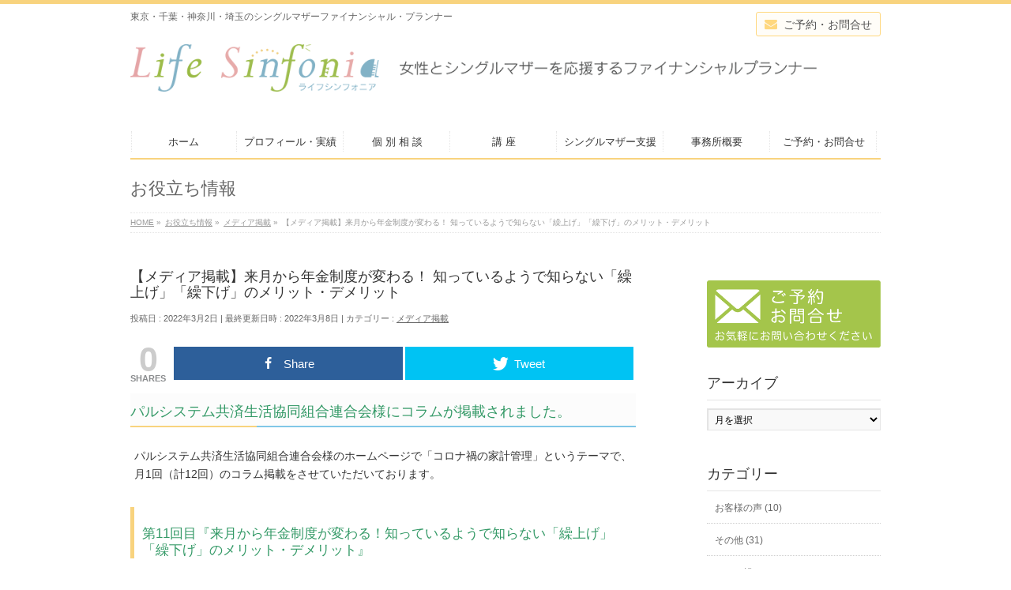

--- FILE ---
content_type: text/html; charset=UTF-8
request_url: https://lifesinfonia.com/2022/03/02/https-wp-me-p6zkd8-1j1/
body_size: 21283
content:
<!DOCTYPE html>
<!--[if IE]>
<meta http-equiv="X-UA-Compatible" content="IE=Edge">
<![endif]-->
<html xmlns:fb="http://ogp.me/ns/fb#" lang="ja"
	prefix="og: https://ogp.me/ns#" >
<head>
<meta charset="UTF-8" />
<title>来月から年金制度が変わる！ 知っているようで知らない「繰上げ」「繰下げ」のメリット・デメリット | 女性とシングルマザーを応援するファイナンシャル・プランナー（FP)　井上美鈴</title>
<link rel="start" href="https://lifesinfonia.com" title="HOME" />
<link rel="alternate" href="https://lifesinfonia.com" hreflang="ja" />
<link rel="stylesheet" href="//maxcdn.bootstrapcdn.com/font-awesome/4.4.0/css/font-awesome.min.css">
<link rel="stylesheet" href="https://lifesinfonia.com/wp-content/themes/biz-vektor-child/custom.css?ver=1769756300>">
<link rel="stylesheet" href="https://lifesinfonia.com/wp-content/themes/biz-vektor-child/style.css?ver=1769756300>">

<!-- BizVektor v1.8.11 -->

<!--[if lte IE 8]>
<link rel="stylesheet" type="text/css" media="all" href="https://lifesinfonia.com/wp-content/themes/biz-vektor-child/style_oldie.css" />
<![endif]-->
<meta id="viewport" name="viewport" content="width=device-width, initial-scale=1">

<!-- Open Graph Meta Tags generated by MashShare 3.3.7 - https://mashshare.net -->
<meta property="og:type" content="article" /> 
<meta property="og:title" content="【メディア掲載】来月から年金制度が変わる！ 知っているようで知らない「繰上げ」「繰下げ」のメリット・デメリット" />
<meta property="og:description" content="令和4年4月1日からの年金制度改正により、「繰下げ受給」の上限年齢が現行の70歳から75歳に引き上げられることになりました。これにより、通常65歳から受取る年金を10年遅らせ75歳で受取ると、年金額は84％増額されます。  しかし、考えるべきポイントがいくつかあり慎重な検討が必要です。" />
<meta property="og:image" content="https://lifesinfonia.com/wp-content/uploads/2022/03/5803a5167e754dc157a9332b6208551e.png" />
<meta property="og:url" content="https://lifesinfonia.com/2022/03/02/https-wp-me-p6zkd8-1j1/" />
<meta property="og:site_name" content="女性とシングルマザーを応援するファイナンシャル・プランナー（FP)　井上美鈴" />
<meta property="article:published_time" content="2022-03-02T17:39:17+00:00" />
<meta property="article:modified_time" content="2022-03-08T11:31:27+00:00" />
<meta property="og:updated_time" content="2022-03-08T11:31:27+00:00" />
<!-- Open Graph Meta Tags generated by MashShare 3.3.7 - https://www.mashshare.net -->
<!-- Twitter Card generated by MashShare 3.3.7 - https://www.mashshare.net -->
<meta property="og:image:width" content="874" />
<meta property="og:image:height" content="693" />
<meta name="twitter:card" content="summary_large_image">
<meta name="twitter:title" content="令和4年4月1日からの年金制度改正により、「繰下げ受給」の上限年齢が現行の70歳から75歳に引き上げられることになりました。これにより、通常65歳から受取る年金を10年遅らせ75歳で受取ると、年金額は84％増額されます。  しかし、考えるべきポイントがいくつかあり慎重な検討が必要です。">
<meta name="twitter:description" content="パルシステム共済生活協同組合連合会様にコラムが掲載されました。  パルシステム共済生活協同組合連合会様のホームページで「コロナ禍の家計管理」というテーマで、月1回（計12回）のコラム掲載をさせていただいております。      第11回目『来月から年金制度が変わる！知っているようで知らない「繰上げ」「繰下げ」のメリット・デメリット』    &amp;nbsp;    令和4年4月1日からの年金制度の改正により、「繰下げ受給」の上限年齢が現行の70歳から75歳に引き上げられることになりました。    これにより、通常65歳から受取る年金を10年遅らせ75歳で受取ると、年金額は84％増額されます。  仮に年額が100万円であれば、それが184万円まで増やせるようになるのですから単純に考えるとすごいことです！    ただし、年金制度の複雑な仕組みが絡み考えるべきポイントがいくつかあります。  そんなことについて書かせていただきました。    「繰下げ」だけでなく、早く受け取る「繰上げ」についても触れています。    ご興味がありましたら、ぜひお読みください。    &amp;nbsp;        &amp;nbsp;        &amp;nbsp;    &amp;nbsp;    &amp;nbsp;  メルマガを配信しています。  よろしければ 登録ください !  ↓">
<meta name="twitter:image" content="https://lifesinfonia.com/wp-content/uploads/2022/03/5803a5167e754dc157a9332b6208551e.png">
<!-- Twitter Card generated by MashShare 3.3.7 - https://www.mashshare.net -->

<meta name="keywords" content="パルシステム,年金,年金制度改正, 75歳,繰下げ,繰上げ,メリット,デメリット,損益分岐点,年齢,びぃあらいぶぷらす,繰下げ受給,得, ,損寿命,年金を増額するには,年金の仕組み" />

<!-- All In One SEO Pack 3.6.2[211,314] -->
<meta name="description"  content="令和4年4月1日からの年金制度改正により、「繰下げ受給」の上限年齢が現行の70歳から75歳に引き上げられることになりました。これにより、通常65歳から受取る年金を10年遅らせ75歳で受取ると、年金額は84％増額されます。 しかし、考えるべきポイントがいくつかあり慎重な検討が必要です。" />

<meta name="keywords"  content="パルシステム,年金,年金制度改正,75歳,繰下げ,繰上げ,メリット,デメリット,損益分岐点,年齢,びぃあらいぶぷらす,繰下げ受給,得,,損寿命,年金を増額するには,年金の仕組み" />

<script type="application/ld+json" class="aioseop-schema">{"@context":"https://schema.org","@graph":[{"@type":"Organization","@id":"https://lifesinfonia.com/#organization","url":"https://lifesinfonia.com/","name":"\u5973\u6027\u3068\u30b7\u30f3\u30b0\u30eb\u30de\u30b6\u30fc\u3092\u5fdc\u63f4\u3059\u308b\u30d5\u30a1\u30a4\u30ca\u30f3\u30b7\u30e3\u30eb\u30fb\u30d7\u30e9\u30f3\u30ca\u30fc\uff08FP)\u3000\u4e95\u4e0a\u7f8e\u9234","sameAs":[]},{"@type":"WebSite","@id":"https://lifesinfonia.com/#website","url":"https://lifesinfonia.com/","name":"\u5973\u6027\u3068\u30b7\u30f3\u30b0\u30eb\u30de\u30b6\u30fc\u3092\u5fdc\u63f4\u3059\u308b\u30d5\u30a1\u30a4\u30ca\u30f3\u30b7\u30e3\u30eb\u30fb\u30d7\u30e9\u30f3\u30ca\u30fc\uff08FP)\u3000\u4e95\u4e0a\u7f8e\u9234","publisher":{"@id":"https://lifesinfonia.com/#organization"},"potentialAction":{"@type":"SearchAction","target":"https://lifesinfonia.com/?s={search_term_string}","query-input":"required name=search_term_string"}},{"@type":"WebPage","@id":"https://lifesinfonia.com/2022/03/02/https-wp-me-p6zkd8-1j1/#webpage","url":"https://lifesinfonia.com/2022/03/02/https-wp-me-p6zkd8-1j1/","inLanguage":"ja","name":"\u3010\u30e1\u30c7\u30a3\u30a2\u63b2\u8f09\u3011\u6765\u6708\u304b\u3089\u5e74\u91d1\u5236\u5ea6\u304c\u5909\u308f\u308b\uff01 \u77e5\u3063\u3066\u3044\u308b\u3088\u3046\u3067\u77e5\u3089\u306a\u3044\u300c\u7e70\u4e0a\u3052\u300d\u300c\u7e70\u4e0b\u3052\u300d\u306e\u30e1\u30ea\u30c3\u30c8\u30fb\u30c7\u30e1\u30ea\u30c3\u30c8","isPartOf":{"@id":"https://lifesinfonia.com/#website"},"breadcrumb":{"@id":"https://lifesinfonia.com/2022/03/02/https-wp-me-p6zkd8-1j1/#breadcrumblist"},"description":"\u4ee4\u548c4\u5e744\u67081\u65e5\u304b\u3089\u306e\u5e74\u91d1\u5236\u5ea6\u6539\u6b63\u306b\u3088\u308a\u3001\u300c\u7e70\u4e0b\u3052\u53d7\u7d66\u300d\u306e\u4e0a\u9650\u5e74\u9f62\u304c\u73fe\u884c\u306e70\u6b73\u304b\u308975\u6b73\u306b\u5f15\u304d\u4e0a\u3052\u3089\u308c\u308b\u3053\u3068\u306b\u306a\u308a\u307e\u3057\u305f\u3002\u3053\u308c\u306b\u3088\u308a\u3001\u901a\u5e3865\u6b73\u304b\u3089\u53d7\u53d6\u308b\u5e74\u91d1\u309210\u5e74\u9045\u3089\u305b75\u6b73\u3067\u53d7\u53d6\u308b\u3068\u3001\u5e74\u91d1\u984d\u306f84\uff05\u5897\u984d\u3055\u308c\u307e\u3059\u3002\r\n\u3057\u304b\u3057\u3001\u8003\u3048\u308b\u3079\u304d\u30dd\u30a4\u30f3\u30c8\u304c\u3044\u304f\u3064\u304b\u3042\u308a\u614e\u91cd\u306a\u691c\u8a0e\u304c\u5fc5\u8981\u3067\u3059\u3002","image":{"@type":"ImageObject","@id":"https://lifesinfonia.com/2022/03/02/https-wp-me-p6zkd8-1j1/#primaryimage","url":"https://i1.wp.com/lifesinfonia.com/wp-content/uploads/2022/03/5803a5167e754dc157a9332b6208551e.png?fit=874%2C693&ssl=1","width":874,"height":693},"primaryImageOfPage":{"@id":"https://lifesinfonia.com/2022/03/02/https-wp-me-p6zkd8-1j1/#primaryimage"},"datePublished":"2022-03-02T08:39:17+00:00","dateModified":"2022-03-08T02:31:27+00:00"},{"@type":"Article","@id":"https://lifesinfonia.com/2022/03/02/https-wp-me-p6zkd8-1j1/#article","isPartOf":{"@id":"https://lifesinfonia.com/2022/03/02/https-wp-me-p6zkd8-1j1/#webpage"},"author":{"@id":"https://lifesinfonia.com/author/misuzu25/#author"},"headline":"\u3010\u30e1\u30c7\u30a3\u30a2\u63b2\u8f09\u3011\u6765\u6708\u304b\u3089\u5e74\u91d1\u5236\u5ea6\u304c\u5909\u308f\u308b\uff01 \u77e5\u3063\u3066\u3044\u308b\u3088\u3046\u3067\u77e5\u3089\u306a\u3044\u300c\u7e70\u4e0a\u3052\u300d\u300c\u7e70\u4e0b\u3052\u300d\u306e\u30e1\u30ea\u30c3\u30c8\u30fb\u30c7\u30e1\u30ea\u30c3\u30c8","datePublished":"2022-03-02T08:39:17+00:00","dateModified":"2022-03-08T02:31:27+00:00","commentCount":0,"mainEntityOfPage":{"@id":"https://lifesinfonia.com/2022/03/02/https-wp-me-p6zkd8-1j1/#webpage"},"publisher":{"@id":"https://lifesinfonia.com/#organization"},"articleSection":"\u30e1\u30c7\u30a3\u30a2\u63b2\u8f09, 75\u6b73, \u3073\u3043\u3042\u3089\u3044\u3076\u3077\u3089\u3059, \u30c7\u30e1\u30ea\u30c3\u30c8, \u30d1\u30eb\u30b7\u30b9\u30c6\u30e0, \u30e1\u30ea\u30c3\u30c8, \u5e74\u91d1, \u5e74\u91d1\u306e\u4ed5\u7d44\u307f, \u5e74\u91d1\u3092\u5897\u984d\u3059\u308b\u306b\u306f, \u5e74\u91d1\u5236\u5ea6\u6539\u6b63, \u5e74\u9f62, \u5f97, \u640d\u5bff\u547d, \u640d\u76ca\u5206\u5c90\u70b9, \u7e70\u4e0a\u3052, \u7e70\u4e0b\u3052, \u7e70\u4e0b\u3052\u53d7\u7d66","image":{"@type":"ImageObject","@id":"https://lifesinfonia.com/2022/03/02/https-wp-me-p6zkd8-1j1/#primaryimage","url":"https://i1.wp.com/lifesinfonia.com/wp-content/uploads/2022/03/5803a5167e754dc157a9332b6208551e.png?fit=874%2C693&ssl=1","width":874,"height":693}},{"@type":"Person","@id":"https://lifesinfonia.com/author/misuzu25/#author","name":"\u3000\u4e95\u4e0a \u7f8e\u9234","sameAs":[],"image":{"@type":"ImageObject","@id":"https://lifesinfonia.com/#personlogo","url":"https://secure.gravatar.com/avatar/49efca3fc2cf4c614feae5fa7ba11c0c?s=96&r=g","width":96,"height":96,"caption":"\u3000\u4e95\u4e0a \u7f8e\u9234"}},{"@type":"BreadcrumbList","@id":"https://lifesinfonia.com/2022/03/02/https-wp-me-p6zkd8-1j1/#breadcrumblist","itemListElement":[{"@type":"ListItem","position":1,"item":{"@type":"WebPage","@id":"https://lifesinfonia.com/","url":"https://lifesinfonia.com/","name":"\u5973\u6027\u3068\u30b7\u30f3\u30b0\u30eb\u30de\u30b6\u30fc\u3092\u5fdc\u63f4\u3059\u308b\u30d5\u30a1\u30a4\u30ca\u30f3\u30b7\u30e3\u30eb\u30fb\u30d7\u30e9\u30f3\u30ca\u30fc\u3000\u30e9\u30a4\u30d5\u30b7\u30f3\u30d5\u30a9\u30cb\u30a2\u3000\u4e95\u4e0a\u7f8e\u9234"}},{"@type":"ListItem","position":2,"item":{"@type":"WebPage","@id":"https://lifesinfonia.com/2022/03/02/https-wp-me-p6zkd8-1j1/","url":"https://lifesinfonia.com/2022/03/02/https-wp-me-p6zkd8-1j1/","name":"\u3010\u30e1\u30c7\u30a3\u30a2\u63b2\u8f09\u3011\u6765\u6708\u304b\u3089\u5e74\u91d1\u5236\u5ea6\u304c\u5909\u308f\u308b\uff01 \u77e5\u3063\u3066\u3044\u308b\u3088\u3046\u3067\u77e5\u3089\u306a\u3044\u300c\u7e70\u4e0a\u3052\u300d\u300c\u7e70\u4e0b\u3052\u300d\u306e\u30e1\u30ea\u30c3\u30c8\u30fb\u30c7\u30e1\u30ea\u30c3\u30c8"}}]}]}</script>
<link rel="canonical" href="https://lifesinfonia.com/2022/03/02/https-wp-me-p6zkd8-1j1/" />
<meta property="og:type" content="article" />
<meta property="og:title" content="来月から年金制度が変わる！ 知っているようで知らない「繰上げ」「繰下げ」のメリット・デメリット | 女性とシングルマザーを応援するファイナンシャル・プランナー（FP)　井上美鈴" />
<meta property="og:description" content="令和4年4月1日からの年金制度改正により、「繰下げ受給」の上限年齢が現行の70歳から75歳に引き上げられることになりました。これにより、通常65歳から受取る年金を10年遅らせ75歳で受取ると、年金額は84％増額されます。 しかし、考えるべきポイントがいくつかあり慎重な検討が必要です。" />
<meta property="og:url" content="https://lifesinfonia.com/2022/03/02/https-wp-me-p6zkd8-1j1/" />
<meta property="og:site_name" content="ライフシンフォニア" />
<meta property="og:image" content="https://i1.wp.com/lifesinfonia.com/wp-content/uploads/2022/03/5803a5167e754dc157a9332b6208551e.png?fit=640%2C507&#038;ssl=1" />
<meta property="article:published_time" content="2022-03-02T08:39:17Z" />
<meta property="article:modified_time" content="2022-03-08T02:31:27Z" />
<meta property="og:image:secure_url" content="https://i1.wp.com/lifesinfonia.com/wp-content/uploads/2022/03/5803a5167e754dc157a9332b6208551e.png?fit=640%2C507&#038;ssl=1" />
<meta name="twitter:card" content="summary_large_image" />
<meta name="twitter:title" content="来月から年金制度が変わる！ 知っているようで知らない「繰上げ」「繰下げ」のメリット・デメリット | 女性とシングルマザーを応援するファイナンシャル・プランナー（FP)　井上美鈴" />
<meta name="twitter:description" content="令和4年4月1日からの年金制度改正により、「繰下げ受給」の上限年齢が現行の70歳から75歳に引き上げられることになりました。これにより、通常65歳から受取る年金を10年遅らせ75歳で受取ると、年金額は84％増額されます。 しかし、考えるべきポイントがいくつかあり慎重な検討が必要です。" />
<meta name="twitter:image" content="https://i1.wp.com/lifesinfonia.com/wp-content/uploads/2022/03/5803a5167e754dc157a9332b6208551e.png?fit=640%2C507&#038;ssl=1" />
<!-- All In One SEO Pack -->
<link rel='dns-prefetch' href='//s0.wp.com' />
<link rel='dns-prefetch' href='//html5shiv.googlecode.com' />
<link rel='dns-prefetch' href='//maxcdn.bootstrapcdn.com' />
<link rel='dns-prefetch' href='//fonts.googleapis.com' />
<link rel='dns-prefetch' href='//s.w.org' />
<link rel="alternate" type="application/rss+xml" title="女性とシングルマザーを応援するファイナンシャル・プランナー（FP)　井上美鈴 &raquo; フィード" href="https://lifesinfonia.com/feed/" />
<link rel="alternate" type="application/rss+xml" title="女性とシングルマザーを応援するファイナンシャル・プランナー（FP)　井上美鈴 &raquo; コメントフィード" href="https://lifesinfonia.com/comments/feed/" />
<link rel="alternate" type="application/rss+xml" title="女性とシングルマザーを応援するファイナンシャル・プランナー（FP)　井上美鈴 &raquo; 【メディア掲載】来月から年金制度が変わる！ 知っているようで知らない「繰上げ」「繰下げ」のメリット・デメリット のコメントのフィード" href="https://lifesinfonia.com/2022/03/02/https-wp-me-p6zkd8-1j1/feed/" />
		<script type="text/javascript">
			window._wpemojiSettings = {"baseUrl":"https:\/\/s.w.org\/images\/core\/emoji\/11\/72x72\/","ext":".png","svgUrl":"https:\/\/s.w.org\/images\/core\/emoji\/11\/svg\/","svgExt":".svg","source":{"concatemoji":"https:\/\/lifesinfonia.com\/wp-includes\/js\/wp-emoji-release.min.js?ver=4.9.26"}};
			!function(e,a,t){var n,r,o,i=a.createElement("canvas"),p=i.getContext&&i.getContext("2d");function s(e,t){var a=String.fromCharCode;p.clearRect(0,0,i.width,i.height),p.fillText(a.apply(this,e),0,0);e=i.toDataURL();return p.clearRect(0,0,i.width,i.height),p.fillText(a.apply(this,t),0,0),e===i.toDataURL()}function c(e){var t=a.createElement("script");t.src=e,t.defer=t.type="text/javascript",a.getElementsByTagName("head")[0].appendChild(t)}for(o=Array("flag","emoji"),t.supports={everything:!0,everythingExceptFlag:!0},r=0;r<o.length;r++)t.supports[o[r]]=function(e){if(!p||!p.fillText)return!1;switch(p.textBaseline="top",p.font="600 32px Arial",e){case"flag":return s([55356,56826,55356,56819],[55356,56826,8203,55356,56819])?!1:!s([55356,57332,56128,56423,56128,56418,56128,56421,56128,56430,56128,56423,56128,56447],[55356,57332,8203,56128,56423,8203,56128,56418,8203,56128,56421,8203,56128,56430,8203,56128,56423,8203,56128,56447]);case"emoji":return!s([55358,56760,9792,65039],[55358,56760,8203,9792,65039])}return!1}(o[r]),t.supports.everything=t.supports.everything&&t.supports[o[r]],"flag"!==o[r]&&(t.supports.everythingExceptFlag=t.supports.everythingExceptFlag&&t.supports[o[r]]);t.supports.everythingExceptFlag=t.supports.everythingExceptFlag&&!t.supports.flag,t.DOMReady=!1,t.readyCallback=function(){t.DOMReady=!0},t.supports.everything||(n=function(){t.readyCallback()},a.addEventListener?(a.addEventListener("DOMContentLoaded",n,!1),e.addEventListener("load",n,!1)):(e.attachEvent("onload",n),a.attachEvent("onreadystatechange",function(){"complete"===a.readyState&&t.readyCallback()})),(n=t.source||{}).concatemoji?c(n.concatemoji):n.wpemoji&&n.twemoji&&(c(n.twemoji),c(n.wpemoji)))}(window,document,window._wpemojiSettings);
		</script>
		<style type="text/css">
img.wp-smiley,
img.emoji {
	display: inline !important;
	border: none !important;
	box-shadow: none !important;
	height: 1em !important;
	width: 1em !important;
	margin: 0 .07em !important;
	vertical-align: -0.1em !important;
	background: none !important;
	padding: 0 !important;
}
</style>
<link rel='stylesheet' id='validate-engine-css-css'  href='https://lifesinfonia.com/wp-content/plugins/wysija-newsletters/css/validationEngine.jquery.css?ver=2.10.2' type='text/css' media='all' />
<link rel='stylesheet' id='easingslider-css'  href='https://lifesinfonia.com/wp-content/plugins/easing-slider/assets/css/public.min.css?ver=3.0.8' type='text/css' media='all' />
<link rel='stylesheet' id='ts_fab_css-css'  href='https://lifesinfonia.com/wp-content/plugins/fancier-author-box/css/ts-fab.min.css?ver=1.4' type='text/css' media='all' />
<link rel='stylesheet' id='mashsb-styles-css'  href='https://lifesinfonia.com/wp-content/plugins/mashsharer/assets/css/mashsb.min.css?ver=3.3.7' type='text/css' media='all' />
<style id='mashsb-styles-inline-css' type='text/css'>
.mashsb-count {color:#cccccc;}@media only screen and (min-width:568px){.mashsb-buttons a {min-width: 177px;}}
</style>
<link rel='stylesheet' id='pz-linkcard-css'  href='//lifesinfonia.com/wp-content/uploads/pz-linkcard/style.css?ver=4.9.26' type='text/css' media='all' />
<link rel='stylesheet' id='Biz_Vektor_common_style-css'  href='https://lifesinfonia.com/wp-content/themes/biz-vektor/css/bizvektor_common_min.css?ver=20141106' type='text/css' media='all' />
<link rel='stylesheet' id='Biz_Vektor_Design_style-css'  href='https://lifesinfonia.com/wp-content/plugins/biz-vektor-neat/css/neat.css?ver=4.9.26' type='text/css' media='all' />
<link rel='stylesheet' id='Biz_Vektor_plugin_sns_style-css'  href='https://lifesinfonia.com/wp-content/themes/biz-vektor/plugins/sns/style_bizvektor_sns.css?ver=4.9.26' type='text/css' media='all' />
<link rel='stylesheet' id='Biz_Vektor_add_font_awesome-css'  href='//maxcdn.bootstrapcdn.com/font-awesome/4.3.0/css/font-awesome.min.css?ver=4.9.26' type='text/css' media='all' />
<link rel='stylesheet' id='Biz_Vektor_add_web_fonts-css'  href='//fonts.googleapis.com/css?family=Droid+Sans%3A700%7CLato%3A900%7CAnton&#038;ver=4.9.26' type='text/css' media='all' />
<link rel='stylesheet' id='wordpress-popular-posts-css'  href='https://lifesinfonia.com/wp-content/plugins/wordpress-popular-posts/style/wpp.css?ver=3.3.4' type='text/css' media='all' />
<link rel='stylesheet' id='social-logos-css'  href='https://lifesinfonia.com/wp-content/plugins/jetpack/_inc/social-logos/social-logos.min.css?ver=1' type='text/css' media='all' />
<link rel='stylesheet' id='jetpack_css-css'  href='https://lifesinfonia.com/wp-content/plugins/jetpack/css/jetpack.css?ver=4.6.3' type='text/css' media='all' />
<script type='text/javascript' src='https://lifesinfonia.com/wp-includes/js/jquery/jquery.js?ver=1.12.4'></script>
<script type='text/javascript' src='https://lifesinfonia.com/wp-includes/js/jquery/jquery-migrate.min.js?ver=1.4.1'></script>
<script type='text/javascript'>
/* <![CDATA[ */
var related_posts_js_options = {"post_heading":"h4"};
/* ]]> */
</script>
<script type='text/javascript' src='https://lifesinfonia.com/wp-content/plugins/jetpack/modules/related-posts/related-posts.js?ver=20150408'></script>
<script type='text/javascript' src='https://lifesinfonia.com/wp-content/plugins/easing-slider/assets/js/public.min.js?ver=3.0.8'></script>
<script type='text/javascript' src='https://lifesinfonia.com/wp-content/plugins/fancier-author-box/js/ts-fab.min.js?ver=1.4'></script>
<script type='text/javascript'>
/* <![CDATA[ */
var mashsb = {"shares":"0","round_shares":"1","animate_shares":"0","dynamic_buttons":"0","share_url":"https:\/\/lifesinfonia.com\/2022\/03\/02\/https-wp-me-p6zkd8-1j1\/","title":"%E3%80%90%E3%83%A1%E3%83%87%E3%82%A3%E3%82%A2%E6%8E%B2%E8%BC%89%E3%80%91%E6%9D%A5%E6%9C%88%E3%81%8B%E3%82%89%E5%B9%B4%E9%87%91%E5%88%B6%E5%BA%A6%E3%81%8C%E5%A4%89%E3%82%8F%E3%82%8B%EF%BC%81+%E7%9F%A5%E3%81%A3%E3%81%A6%E3%81%84%E3%82%8B%E3%82%88%E3%81%86%E3%81%A7%E7%9F%A5%E3%82%89%E3%81%AA%E3%81%84%E3%80%8C%E7%B9%B0%E4%B8%8A%E3%81%92%E3%80%8D%E3%80%8C%E7%B9%B0%E4%B8%8B%E3%81%92%E3%80%8D%E3%81%AE%E3%83%A1%E3%83%AA%E3%83%83%E3%83%88%E3%83%BB%E3%83%87%E3%83%A1%E3%83%AA%E3%83%83%E3%83%88","image":"https:\/\/lifesinfonia.com\/wp-content\/uploads\/2022\/03\/5803a5167e754dc157a9332b6208551e.png","desc":"\u30d1\u30eb\u30b7\u30b9\u30c6\u30e0\u5171\u6e08\u751f\u6d3b\u5354\u540c\u7d44\u5408\u9023\u5408\u4f1a\u69d8\u306b\u30b3\u30e9\u30e0\u304c\u63b2\u8f09\u3055\u308c\u307e\u3057\u305f\u3002\r\n\u30d1\u30eb\u30b7\u30b9\u30c6\u30e0\u5171\u6e08\u751f\u6d3b\u5354\u540c\u7d44\u5408\u9023\u5408\u4f1a\u69d8\u306e\u30db\u30fc\u30e0\u30da\u30fc\u30b8\u3067\u300c\u30b3\u30ed\u30ca\u798d\u306e\u5bb6\u8a08\u7ba1\u7406\u300d\u3068\u3044\u3046\u30c6\u30fc\u30de\u3067\u3001\u67081\u56de\uff08\u8a0812\u56de\uff09\u306e\u30b3\u30e9\u30e0\u63b2\u8f09\u3092\u3055\u305b\u3066\u3044\u305f\u3060\u3044\u3066\u304a\u308a\u307e\u3059\u3002\r\n\r\n\r\n\u7b2c11\u56de\u76ee\u300e\u6765\u6708\u304b\u3089\u5e74\u91d1\u5236\u5ea6\u304c\u5909\u308f\u308b\uff01\u77e5\u3063\u3066\u3044\u308b\u3088\u3046\u3067\u77e5\u3089\u306a\u3044\u300c\u7e70\u4e0a\u3052\u300d\u300c\u7e70\u4e0b\u3052\u300d\u306e\u30e1\u30ea\u30c3\u30c8\u30fb\u30c7\u30e1\u30ea\u30c3\u30c8\u300f\r\n\r\n\u00a0\r\n\r\n\u4ee4\u548c4\u5e744\u67081\u65e5\u304b\u3089\u306e\u5e74\u91d1\u5236\u5ea6\u306e\u6539\u6b63\u306b\u3088\u308a\u3001\u300c\u7e70\u4e0b\u3052\u53d7\u7d66\u300d\u306e\u4e0a\u9650\u5e74\u9f62\u304c\u73fe\u884c\u306e70\u6b73\u304b\u308975\u6b73\u306b\u5f15\u304d\u4e0a\u3052\u3089\u308c\u308b\u3053\u3068\u306b\u306a\u308a\u307e\u3057\u305f\u3002\r\n\r\n\u3053\u308c\u306b\u3088\u308a\u3001\u901a\u5e3865\u6b73\u304b\u3089\u53d7\u53d6\u308b\u5e74\u91d1\u309210\u5e74\u9045\u3089\u305b75\u6b73\u3067\u53d7\u53d6\u308b\u3068\u3001\u5e74\u91d1\u984d\u306f84\uff05\u5897\u984d\u3055\u308c\u307e\u3059\u3002\r\n\u4eee\u306b\u5e74\u984d\u304c100\u4e07\u5186\u3067\u3042\u308c\u3070\u3001\u305d\u308c\u304c184\u4e07\u5186\u307e\u3067\u5897\u3084\u305b\u308b\u3088\u3046\u306b\u306a\u308b\u306e\u3067\u3059\u304b\u3089\u5358\u7d14\u306b\u8003\u3048\u308b\u3068\u3059\u3054\u3044\u3053\u3068\u3067\u3059\uff01\r\n\r\n\u305f\u3060\u3057\u3001\u5e74\u91d1\u5236\u5ea6\u306e\u8907\u96d1\u306a\u4ed5\u7d44\u307f\u304c\u7d61\u307f\u8003\u3048\u308b\u3079\u304d\u30dd\u30a4\u30f3\u30c8\u304c\u3044\u304f\u3064\u304b\u3042\u308a\u307e\u3059\u3002\r\n\u305d\u3093\u306a\u3053\u3068\u306b\u3064\u3044\u3066\u66f8\u304b\u305b\u3066\u3044\u305f\u3060\u304d\u307e\u3057\u305f\u3002\r\n\r\n\u300c\u7e70\u4e0b\u3052\u300d\u3060\u3051\u3067\u306a\u304f\u3001\u65e9\u304f\u53d7\u3051\u53d6\u308b\u300c\u7e70\u4e0a\u3052\u300d\u306b\u3064\u3044\u3066\u3082\u89e6\u308c\u3066\u3044\u307e\u3059\u3002\r\n\r\n\u3054\u8208\u5473\u304c\u3042\u308a\u307e\u3057\u305f\u3089\u3001\u305c\u3072\u304a\u8aad\u307f\u304f\u3060\u3055\u3044\u3002\r\n\r\n\u00a0\r\n\r\n\r\n\r\n\u00a0\r\n\r\n\r\n\r\n\u00a0\r\n\r\n\u00a0\r\n\r\n\u00a0\r\n\u30e1\u30eb\u30de\u30ac\u3092\u914d\u4fe1\u3057\u3066\u3044\u307e\u3059\u3002\r\n\u3088\u308d\u3057\u3051\u308c\u3070 \u767b\u9332\u304f\u3060\u3055\u3044 !\r\n\u2193","hashtag":"","subscribe":"content","subscribe_url":"","activestatus":"1","singular":"1","twitter_popup":"1","refresh":"0"};
/* ]]> */
</script>
<script type='text/javascript' src='https://lifesinfonia.com/wp-content/plugins/mashsharer/assets/js/mashsb.min.js?ver=3.3.7'></script>
<script type='text/javascript' src='//html5shiv.googlecode.com/svn/trunk/html5.js'></script>
<link rel='https://api.w.org/' href='https://lifesinfonia.com/wp-json/' />
<link rel="EditURI" type="application/rsd+xml" title="RSD" href="https://lifesinfonia.com/xmlrpc.php?rsd" />
<link rel="wlwmanifest" type="application/wlwmanifest+xml" href="https://lifesinfonia.com/wp-includes/wlwmanifest.xml" /> 
<link rel='shortlink' href='https://wp.me/p6ZKD8-1j1' />
<link rel="alternate" type="application/json+oembed" href="https://lifesinfonia.com/wp-json/oembed/1.0/embed?url=https%3A%2F%2Flifesinfonia.com%2F2022%2F03%2F02%2Fhttps-wp-me-p6zkd8-1j1%2F" />
<link rel="alternate" type="text/xml+oembed" href="https://lifesinfonia.com/wp-json/oembed/1.0/embed?url=https%3A%2F%2Flifesinfonia.com%2F2022%2F03%2F02%2Fhttps-wp-me-p6zkd8-1j1%2F&#038;format=xml" />
	<style>
	.ts-fab-list li a { background-color: #F5DA81; border: 1px solid #ff8f66; color: #ff8f66; }
	.ts-fab-list li.active a { background-color: #ff8f66; border: 1px solid #ff8f66; color: #fff; }
	.ts-fab-tab { background-color: #FBFBEF; border: 2px solid #ff8f66; color: #333; }
	</style>
	
<link rel='dns-prefetch' href='//v0.wordpress.com'>
<link rel='dns-prefetch' href='//i0.wp.com'>
<link rel='dns-prefetch' href='//i1.wp.com'>
<link rel='dns-prefetch' href='//i2.wp.com'>
<link rel='dns-prefetch' href='//widgets.wp.com'>
<link rel='dns-prefetch' href='//s0.wp.com'>
<link rel='dns-prefetch' href='//0.gravatar.com'>
<link rel='dns-prefetch' href='//1.gravatar.com'>
<link rel='dns-prefetch' href='//2.gravatar.com'>
<style type='text/css'>img#wpstats{display:none}</style><!-- [ BizVektor OGP ] -->
<meta property="og:site_name" content="女性とシングルマザーを応援するファイナンシャル・プランナー（FP)　井上美鈴" />
<meta property="og:url" content="https://lifesinfonia.com/2022/03/02/https-wp-me-p6zkd8-1j1/" />
<meta property="fb:app_id" content="" />
<meta property="og:type" content="article" />
<meta property="og:image" content="https://i1.wp.com/lifesinfonia.com/wp-content/uploads/2022/03/5803a5167e754dc157a9332b6208551e.png?fit=640%2C507&ssl=1" />
<meta property="og:title" content="【メディア掲載】来月から年金制度が変わる！ 知っているようで知らない「繰上げ」「繰下げ」のメリット・デメリット | 女性とシングルマザーを応援するファイナンシャル・プランナー（FP)　井上美鈴" />
<meta property="og:description" content="パルシステム共済生活協同組合連合会様にコラムが掲載されました。 パルシステム共済生活協同組合連合会様のホームページで「コロナ禍の家計管理」というテーマで、月1回（計12回）のコラム掲載をさせていただいております。   第11回目『来月から年金制度が変わる！知っているようで知らない「繰上げ」「繰下げ」のメリット・デメリット』  &nbsp;  令和4年4月1日からの年金制度の改正により、「繰下げ受給」の上限年齢が現行の70歳から75歳に引き上げられることになりま" />
<!-- [ /BizVektor OGP ] -->
<!--[if lte IE 8]>
<link rel="stylesheet" type="text/css" media="all" href="https://lifesinfonia.com/wp-content/plugins/biz-vektor-neat/css/neat_old_ie.css" />
<![endif]-->
<link rel="SHORTCUT ICON" HREF="https://lifesinfonia.com/wp-content/uploads/2017/08/favicon.ico" /><meta name="description" content="パルシステム共済生活協同組合連合会様にコラムが掲載されました。パルシステム共済生活協同組合連合会様のホームページで「コロナ禍の家計管理」というテーマで、月1回（計12回）のコラム掲載をさせていただいております。第11回目『来月から年金制度が変わる！知っているようで知らない「繰上げ」「繰下げ」のメリット・デメリット』&nbsp;令和4年4月1日からの年金制度の改正により、「繰下げ受給」の上限年齢が現行の70歳から75歳に引き上げられることになりま" /><link rel="pingback" href="https://lifesinfonia.com/xmlrpc.php" />
				<!-- WordPress Popular Posts v3.3.4 -->
				<script type="text/javascript">

					var sampling_active = 0;
					var sampling_rate   = 100;
					var do_request = false;

					if ( !sampling_active ) {
						do_request = true;
					} else {
						var num = Math.floor(Math.random() * sampling_rate) + 1;
						do_request = ( 1 === num );
					}

					if ( do_request ) {

						/* Create XMLHttpRequest object and set variables */
						var xhr = ( window.XMLHttpRequest )
						  ? new XMLHttpRequest()
						  : new ActiveXObject( "Microsoft.XMLHTTP" ),
						url = 'https://lifesinfonia.com/wp-admin/admin-ajax.php',
						params = 'action=update_views_ajax&token=81ba3e69e8&wpp_id=5023';
						/* Set request method and target URL */
						xhr.open( "POST", url, true );
						/* Set request header */
						xhr.setRequestHeader( "Content-type", "application/x-www-form-urlencoded" );
						/* Hook into onreadystatechange */
						xhr.onreadystatechange = function() {
							if ( 4 === xhr.readyState && 200 === xhr.status ) {
								if ( window.console && window.console.log ) {
									window.console.log( xhr.responseText );
								}
							}
						};
						/* Send request */
						xhr.send( params );

					}

				</script>
				<!-- End WordPress Popular Posts v3.3.4 -->
				<style>.simplemap img{max-width:none !important;padding:0 !important;margin:0 !important;}.staticmap,.staticmap img{max-width:100% !important;height:auto !important;}.simplemap .simplemap-content{display:none;}</style>
<style type="text/css">



</style>



	<style type="text/css">
/*-------------------------------------------*/
/*	menu divide
/*-------------------------------------------*/
@media (min-width: 970px) {
#gMenu .menu > li { width:135px; text-align:center; }
#gMenu .menu > li.current_menu_item,
#gMenu .menu > li.current-menu-item,
#gMenu .menu > li.current-menu-ancestor,
#gMenu .menu > li.current_page_item,
#gMenu .menu > li.current_page_ancestor,
#gMenu .menu > li.current-page-ancestor { width:139px; }
}
</style>
<!--[if lte IE 8]>
<style type="text/css">
#gMenu .menu li { width:135px; text-align:center; }
#gMenu .menu li.current_page_item,
#gMenu .menu li.current_page_ancestor { width:139px; }
</style>
<![endif]-->
<style type="text/css">
/*-------------------------------------------*/
/*	font
/*-------------------------------------------*/
h1,h2,h3,h4,h4,h5,h6,#header #site-title,#pageTitBnr #pageTitInner #pageTit,#content .leadTxt,#sideTower .localHead {font-family: "ヒラギノ角ゴ Pro W3","Hiragino Kaku Gothic Pro","メイリオ",Meiryo,Osaka,"ＭＳ Ｐゴシック","MS PGothic",sans-serif; }
#pageTitBnr #pageTitInner #pageTit { font-weight:lighter; }
#gMenu .menu li a strong {font-family: "ヒラギノ角ゴ Pro W3","Hiragino Kaku Gothic Pro","メイリオ",Meiryo,Osaka,"ＭＳ Ｐゴシック","MS PGothic",sans-serif; }
</style>
<link rel="stylesheet" href="https://lifesinfonia.com/wp-content/themes/biz-vektor-child/style.css" type="text/css" media="all" />
<style type="text/css">
a         { overflow: hidden; color:#666; }
a:hover,
a:active  { color: #666;
opacity:0.6; }</style>
	</head>

<body class="post-template-default single single-post postid-5023 single-format-standard two-column right-sidebar">

<div id="fb-root"></div>

<div id="wrap">

<!--[if lte IE 8]>
<div id="eradi_ie_box">
<div class="alert_title">ご利用の Internet Exproler は古すぎます。</div>
<p>このウェブサイトはあなたがご利用の Internet Explorer をサポートしていないため、正しく表示・動作しません。<br />
古い Internet Exproler はセキュリティーの問題があるため、新しいブラウザに移行する事が強く推奨されています。<br />
最新の Internet Exproler を利用するか、<a href="https://www.google.co.jp/chrome/browser/index.html" target="_blank">Chrome</a> や <a href="https://www.mozilla.org/ja/firefox/new/" target="_blank">Firefox</a> など、より早くて快適なブラウザをご利用ください。</p>
</div>
<![endif]-->

<!-- [ #headerTop ] -->
<div id="headerTop">
<div class="innerBox">
<div id="site-description"><div class="mt5">東京・千葉・神奈川・埼玉のシングルマザーファイナンシャル・プランナー</div>
<div class="pc_view contact_side"><a href="http://lifesinfonia.com/contact/"><p class="contact_link_h">ご予約・お問合せ</p></a></div>
</div><!--site-description-->
</div>
</div><!-- [ /#headerTop ] -->

<!-- [ #header ] -->
<div id="header">
<div id="headerInner" class="innerBox">
<!-- [ #headLogo ] -->
<div id="site-title">
<a href="https://lifesinfonia.com/" title="女性とシングルマザーを応援するファイナンシャル・プランナー（FP)　井上美鈴" rel="home">
<img src="https://lifesinfonia.com/wp-content/uploads/2017/08/header_logo.png" alt="女性とシングルマザーを応援するファイナンシャル・プランナー（FP)　井上美鈴" /></a>
</div>
<!-- [ /#headLogo ] -->

<!-- [ #headContact ] -->
<!--<div class="mt10 pc_view contact_bnr"><a href="http://lifesinfonia.com/contact/"><img src="http://lifesinfonia.com/wp-content/uploads/2017/08/contact_hf.png" width="150px" height="auto"></a></div>
<div class="pc_view contact_bnr"><a href="http://lifesinfonia.com/contact/"><img src="http://lifesinfonia.com/wp-content/uploads/2017/08/contact_bnr.png" width="150px" height="auto"></a></div>-->


<!-- [ /#headContact ] -->

</div>
<!-- #headerInner -->
</div>
<!-- [ /#header ] -->


<!-- [ #gMenu ] -->
<div id="gMenu" class="itemClose">
<div id="gMenuInner" class="innerBox">
<h3 class="assistive-text" onclick="showHide('gMenu');"><span>MENU</span></h3>
<div class="skip-link screen-reader-text">
	<a href="#content" title="メニューを飛ばす">メニューを飛ばす</a>
</div>
<div class="menu-%e3%83%88%e3%83%83%e3%83%97%e3%83%a1%e3%83%8b%e3%83%a5%e3%83%bc-container"><ul id="menu-%e3%83%88%e3%83%83%e3%83%97%e3%83%a1%e3%83%8b%e3%83%a5%e3%83%bc" class="menu"><li id="menu-item-393" class="menu-item menu-item-type-custom menu-item-object-custom menu-item-home"><a href="https://lifesinfonia.com"><strong>ホーム</strong></a></li>
<li id="menu-item-391" class="menu-item menu-item-type-post_type menu-item-object-page"><a href="https://lifesinfonia.com/profile/"><strong>プロフィール・実績</strong></a></li>
<li id="menu-item-389" class="menu-item menu-item-type-post_type menu-item-object-page"><a href="https://lifesinfonia.com/kobetusoudan/"><strong>個  別  相  談</strong></a></li>
<li id="menu-item-1473" class="menu-item menu-item-type-post_type menu-item-object-page"><a href="https://lifesinfonia.com/kouza/"><strong>講    座</strong></a></li>
<li id="menu-item-387" class="menu-item menu-item-type-post_type menu-item-object-page"><a href="https://lifesinfonia.com/shinglemama/"><strong>シングルマザー支援</strong></a></li>
<li id="menu-item-390" class="menu-item menu-item-type-post_type menu-item-object-page"><a href="https://lifesinfonia.com/office/"><strong>事務所概要</strong></a></li>
<li id="menu-item-388" class="menu-item menu-item-type-post_type menu-item-object-page"><a href="https://lifesinfonia.com/contact/"><strong>ご予約・お問合せ</strong></a></li>
</ul></div>
</div><!-- [ /#gMenuInner ] -->
</div>
<!-- [ /#gMenu ] -->


<div id="pageTitBnr">
<div class="innerBox">
<div id="pageTitInner">
<div id="pageTit">
お役立ち情報</div>
</div><!-- [ /#pageTitInner ] -->
</div>
</div><!-- [ /#pageTitBnr ] -->
<!-- [ #panList ] -->
<div id="panList">
<div id="panListInner" class="innerBox">
<ul><li id="panHome"><a href="https://lifesinfonia.com"><span>HOME</span></a> &raquo; </li><li itemscope itemtype="http://data-vocabulary.org/Breadcrumb"><a href="https://lifesinfonia.com/useful_information/" itemprop="url"><span itemprop="title">お役立ち情報</span></a> &raquo; </li><li itemscope itemtype="http://data-vocabulary.org/Breadcrumb"><a href="https://lifesinfonia.com/category/%e3%83%a1%e3%83%87%e3%82%a3%e3%82%a2%e6%8e%b2%e8%bc%89/" itemprop="url"><span itemprop="title">メディア掲載</span></a> &raquo; </li><li><span>【メディア掲載】来月から年金制度が変わる！ 知っているようで知らない「繰上げ」「繰下げ」のメリット・デメリット</span></li></ul></div>
</div>
<!-- [ /#panList ] -->

<div id="main">
<!-- [ #container ] -->
<div id="container" class="innerBox">
	<!-- [ #content ] -->
	<div id="content" class="content">

<!-- [ #post- ] -->
<div id="post-5023" class="post-5023 post type-post status-publish format-standard has-post-thumbnail hentry category-424 tag-812 tag-747 tag-816 tag-745 tag-815 tag-167 tag-823 tag-822 tag-811 tag-818 tag-820 tag-821 tag-817 tag-814 tag-813 tag-819">
		<h1 class="entryPostTitle entry-title">【メディア掲載】来月から年金制度が変わる！ 知っているようで知らない「繰上げ」「繰下げ」のメリット・デメリット</h1>
	<div class="entry-meta">
<span class="published">投稿日 : 2022年3月2日</span>
<span class="updated entry-meta-items">最終更新日時 : 2022年3月8日</span>
<span class="vcard author entry-meta-items">投稿者 : <span class="fn">　井上 美鈴</span></span>
<span class="tags entry-meta-items">カテゴリー :  <a href="https://lifesinfonia.com/category/%e3%83%a1%e3%83%87%e3%82%a3%e3%82%a2%e6%8e%b2%e8%bc%89/" rel="tag">メディア掲載</a></span>
</div>
<!-- .entry-meta -->	<div class="entry-content post-content">
		<aside class="mashsb-container mashsb-main mashsb-stretched"><div class="mashsb-box"><div class="mashsb-count mash-large" style="float:left;"><div class="counts mashsbcount">0</div><span class="mashsb-sharetext">SHARES</span></div><div class="mashsb-buttons"><a  class="mashicon-facebook mash-large mash-center mashsb-noshadow" href="http://www.facebook.com/sharer.php?u=https%3A%2F%2Flifesinfonia.com%2F2022%2F03%2F02%2Fhttps-wp-me-p6zkd8-1j1%2F" target="_blank" rel="nofollow"><span class="icon"></span><span class="text">Share</span></a><a  class="mashicon-twitter mash-large mash-center mashsb-noshadow" href="https://twitter.com/intent/tweet?text=%E4%BB%A4%E5%92%8C4%E5%B9%B44%E6%9C%881%E6%97%A5%E3%81%8B%E3%82%89%E3%81%AE%E5%B9%B4%E9%87%91%E5%88%B6%E5%BA%A6%E6%94%B9%E6%AD%A3%E3%81%AB%E3%82%88%E3%82%8A%E3%80%81%E3%80%8C%E7%B9%B0%E4%B8%8B%E3%81%92%E5%8F%97%E7%B5%A6%E3%80%8D%E3%81%AE%E4%B8%8A%E9%99%90%E5%B9%B4%E9%BD%A2%E3%81%8C%E7%8F%BE%E8%A1%8C%E3%81%AE70%E6%AD%B3%E3%81%8B%E3%82%8975%E6%AD%B3%E3%81%AB%E5%BC%95%E3%81%8D%E4%B8%8A%E3%81%92%E3%82%89%E3%82%8C%E3%82%8B%E3%81%93%E3%81%A8%E3%81%AB%E3%81%AA%E3%82%8A%E3%81%BE%E3%81%97%E3%81%9F%E3%80%82%E3%81%93%E3%82%8C%E3%81%AB%E3%82%88%E3%82%8A%E3%80%81%E9%80%9A%E5%B8%B865%E6%AD%B3%E3%81%8B%E3%82%89%E5%8F%97%E5%8F%96%E3%82%8B%E5%B9%B4%E9%87%91%E3%82%9210%E5%B9%B4%E9%81%85%E3%82%89%E3%81%9B75%E6%AD%B3%E3%81%A7%E5%8F%97%E5%8F%96%E3%82%8B%E3%81%A8%E3%80%81%E5%B9%B4%E9%87%91%E9%A1%8D%E3%81%AF84%EF%BC%85%E5%A2%97%E9%A1%8D%E3%81%95%E3%82%8C%E3%81%BE%E3%81%99%E3%80%82%20%20%E3%81%97%E3%81%8B%E3%81%97%E3%80%81%E8%80%83%E3%81%88%E3%82%8B%E3%81%B9%E3%81%8D%E3%83%9D%E3%82%A4%E3%83%B3%E3%83%88%E3%81%8C%E3%81%84%E3%81%8F%E3%81%A4%E3%81%8B%E3%81%82%E3%82%8A%E6%85%8E%E9%87%8D%E3%81%AA%E6%A4%9C%E8%A8%8E%E3%81%8C%E5%BF%85%E8%A6%81%E3%81%A7%E3%81%99%E3%80%82&url=https://lifesinfonia.com/2022/03/02/https-wp-me-p6zkd8-1j1/" target="_blank" rel="nofollow"><span class="icon"></span><span class="text">Tweet</span></a><div class="onoffswitch2 mash-large mashsb-noshadow" style="display:none;"></div></div>
            </div>
                <div style="clear:both;"></div><div class="mashsb-toggle-container"></div></aside>
            <!-- Share buttons by mashshare.net - Version: 3.3.7--><h2 class="h2ttl"><span style="color: #339966;">パルシステム共済生活協同組合連合会様にコラムが掲載されました。</span></h2>
<p><span style="font-size: 14.08px;">パルシステム共済生活協同組合連合会様のホームページで「コロナ禍の家計管理」というテーマで、月1回（計12回）のコラム掲載をさせていただいております。</span></p>
<div class="o9v6fnle cxmmr5t8 oygrvhab hcukyx3x c1et5uql ii04i59q">
<h3 dir="auto"><span style="color: #339966; font-size: 17px;"><br />
第11回目『来月から年金制度が変わる！知っているようで知らない「繰上げ」「繰下げ」のメリット・デメリット』</span></h3>
</div>
<p>&nbsp;</p>
<p>令和4年4月1日からの年金制度の改正により、「繰下げ受給」の上限年齢が現行の70歳から75歳に引き上げられることになりました。</p>
<p>これにより、通常65歳から受取る年金を10年遅らせ75歳で受取ると、年金額は84％増額されます。<br />
仮に年額が100万円であれば、それが184万円まで増やせるようになるのですから単純に考えるとすごいことです！</p>
<p>ただし、年金制度の複雑な仕組みが絡み考えるべきポイントがいくつかあります。<br />
そんなことについて書かせていただきました。</p>
<p>「繰下げ」だけでなく、早く受け取る「繰上げ」についても触れています。</p>
<p>ご興味がありましたら、ぜひお読みください。</p>
<p>&nbsp;</p>
<div class="linkcard"><div class="lkc-external-wrap"><a class="lkc-link no_icon" href="https://www.palsystem-kyosai.coop/navi/bealiveplus_20220301001.html" target="_blank"><div class="lkc-card"><div class="lkc-info"><span class="lkc-domain"><img class="lkc-favicon" src="https://www.google.com/s2/favicons?domain=www.palsystem-kyosai.coop" alt="" width=16 height=16 />&nbsp;www.palsystem-kyosai.coop</span></div><div class="lkc-content"><span class="lkc-thumbnail"><img class="lkc-thumbnail-img" src="https://s.wordpress.com/mshots/v1/https%3A%2F%2Fwww.palsystem-kyosai.coop%2Fnavi%2Fbealiveplus_20220301001.html?w=100" alt="" /></span><div class="lkc-title"><span class="lkc-title-text">3月のびぃあらいぶぷらす</span></div><div class="lkc-excerpt">来月から年金制度が変わる！　知っているようで知らない「繰上げ」「繰下げ」のメリット・デメリット</div></div><div class="clear"></div></div></a></div></div>
<p>&nbsp;</p>
<p><a href="https://www.palsystem-kyosai.coop/navi/bealiveplus_20220301001.html"><img data-attachment-id="5025" data-permalink="https://lifesinfonia.com/2022/03/02/https-wp-me-p6zkd8-1j1/%e3%83%91%e3%83%ab%e3%82%b7%e3%82%b9%e3%83%86%e3%83%a03%e6%9c%88/" data-orig-file="https://i1.wp.com/lifesinfonia.com/wp-content/uploads/2022/03/5803a5167e754dc157a9332b6208551e.png?fit=874%2C693&amp;ssl=1" data-orig-size="874,693" data-comments-opened="0" data-image-meta="{&quot;aperture&quot;:&quot;0&quot;,&quot;credit&quot;:&quot;&quot;,&quot;camera&quot;:&quot;&quot;,&quot;caption&quot;:&quot;&quot;,&quot;created_timestamp&quot;:&quot;0&quot;,&quot;copyright&quot;:&quot;&quot;,&quot;focal_length&quot;:&quot;0&quot;,&quot;iso&quot;:&quot;0&quot;,&quot;shutter_speed&quot;:&quot;0&quot;,&quot;title&quot;:&quot;&quot;,&quot;orientation&quot;:&quot;0&quot;}" data-image-title="パルシステム3月" data-image-description="" data-medium-file="https://i1.wp.com/lifesinfonia.com/wp-content/uploads/2022/03/5803a5167e754dc157a9332b6208551e.png?fit=300%2C238&amp;ssl=1" data-large-file="https://i1.wp.com/lifesinfonia.com/wp-content/uploads/2022/03/5803a5167e754dc157a9332b6208551e.png?fit=640%2C507&amp;ssl=1" class="aligncenter size-full wp-image-5025" src="https://i1.wp.com/lifesinfonia.com/wp-content/uploads/2022/03/5803a5167e754dc157a9332b6208551e.png?resize=640%2C507&#038;ssl=1" alt="" srcset="https://i1.wp.com/lifesinfonia.com/wp-content/uploads/2022/03/5803a5167e754dc157a9332b6208551e.png?w=874&amp;ssl=1 874w, https://i1.wp.com/lifesinfonia.com/wp-content/uploads/2022/03/5803a5167e754dc157a9332b6208551e.png?resize=300%2C238&amp;ssl=1 300w, https://i1.wp.com/lifesinfonia.com/wp-content/uploads/2022/03/5803a5167e754dc157a9332b6208551e.png?resize=768%2C609&amp;ssl=1 768w, https://i1.wp.com/lifesinfonia.com/wp-content/uploads/2022/03/5803a5167e754dc157a9332b6208551e.png?resize=600%2C476&amp;ssl=1 600w" sizes="(max-width: 640px) 100vw, 640px" data-recalc-dims="1" /></a></p>
<p>&nbsp;</p>
<p>&nbsp;</p>
<p>&nbsp;</p>
<p style="text-align: center;">メルマガを配信しています。<br />
よろしければ 登録ください !<br />
↓<a href="https://lifesinfonia.com/prepare/"><img data-attachment-id="3782" data-permalink="https://lifesinfonia.com/2019/03/11/4honnnohasira/%e3%82%b9%e3%83%86%e3%83%83%e3%83%97%e3%83%a1%e3%83%bc%e3%83%ab%e3%83%90%e3%83%8a%e3%83%bc/" data-orig-file="https://i1.wp.com/lifesinfonia.com/wp-content/uploads/2019/03/d0ec5073bffe58c4ae214183f1a853b7.png?fit=790%2C297&amp;ssl=1" data-orig-size="790,297" data-comments-opened="0" data-image-meta="{&quot;aperture&quot;:&quot;0&quot;,&quot;credit&quot;:&quot;&quot;,&quot;camera&quot;:&quot;&quot;,&quot;caption&quot;:&quot;&quot;,&quot;created_timestamp&quot;:&quot;0&quot;,&quot;copyright&quot;:&quot;&quot;,&quot;focal_length&quot;:&quot;0&quot;,&quot;iso&quot;:&quot;0&quot;,&quot;shutter_speed&quot;:&quot;0&quot;,&quot;title&quot;:&quot;&quot;,&quot;orientation&quot;:&quot;0&quot;}" data-image-title="ステップメールバナー" data-image-description="" data-medium-file="https://i1.wp.com/lifesinfonia.com/wp-content/uploads/2019/03/d0ec5073bffe58c4ae214183f1a853b7.png?fit=300%2C113&amp;ssl=1" data-large-file="https://i1.wp.com/lifesinfonia.com/wp-content/uploads/2019/03/d0ec5073bffe58c4ae214183f1a853b7.png?fit=640%2C241&amp;ssl=1" class="aligncenter size-medium wp-image-3782" src="https://i2.wp.com/lifesinfonia.com/wp-content/uploads/2016/04/edc70a50d1a91885e303c7fe881cf808.jpg?resize=250%2C125&#038;ssl=1" alt="" data-recalc-dims="1" /><img data-attachment-id="2329" data-permalink="https://lifesinfonia.com/2018/08/24/syuugakuennjo/mail_magazine/" data-orig-file="https://i0.wp.com/lifesinfonia.com/wp-content/uploads/2017/08/mail_magazine.jpg?fit=800%2C310&amp;ssl=1" data-orig-size="800,310" data-comments-opened="0" data-image-meta="{&quot;aperture&quot;:&quot;0&quot;,&quot;credit&quot;:&quot;&quot;,&quot;camera&quot;:&quot;&quot;,&quot;caption&quot;:&quot;&quot;,&quot;created_timestamp&quot;:&quot;0&quot;,&quot;copyright&quot;:&quot;&quot;,&quot;focal_length&quot;:&quot;0&quot;,&quot;iso&quot;:&quot;0&quot;,&quot;shutter_speed&quot;:&quot;0&quot;,&quot;title&quot;:&quot;&quot;,&quot;orientation&quot;:&quot;0&quot;}" data-image-title="mail_magazine" data-image-description="" data-medium-file="https://i0.wp.com/lifesinfonia.com/wp-content/uploads/2017/08/mail_magazine.jpg?fit=300%2C116&amp;ssl=1" data-large-file="https://i0.wp.com/lifesinfonia.com/wp-content/uploads/2017/08/mail_magazine.jpg?fit=640%2C248&amp;ssl=1" class="size-medium wp-image-2329 aligncenter" src="https://i0.wp.com/lifesinfonia.com/wp-content/uploads/2017/08/mail_magazine.jpg?resize=310%2C125&#038;ssl=1" alt="" srcset="https://i0.wp.com/lifesinfonia.com/wp-content/uploads/2017/08/mail_magazine.jpg?zoom=2&amp;resize=310%2C125&amp;ssl=1 620w, https://i0.wp.com/lifesinfonia.com/wp-content/uploads/2017/08/mail_magazine.jpg?zoom=3&amp;resize=310%2C125&amp;ssl=1 930w" sizes="(max-width: 310px) 100vw, 310px" data-recalc-dims="1" /></a></p>
<div id="ts-fab-below" class="ts-fab-wrapper"><span class="screen-reader-text">The following two tabs change content below.</span><ul class="ts-fab-list"><li class="ts-fab-bio-link"><a href="#ts-fab-bio-below">この記事を書いた人</a></li><li class="ts-fab-latest-posts-link"><a href="#ts-fab-latest-posts-below">最新の記事</a></li></ul><div class="ts-fab-tabs">
	<div class="ts-fab-tab" id="ts-fab-bio-below">
		<div class="ts-fab-avatar"><img alt='' src='https://secure.gravatar.com/avatar/49efca3fc2cf4c614feae5fa7ba11c0c?s=80&#038;r=g' srcset='https://secure.gravatar.com/avatar/49efca3fc2cf4c614feae5fa7ba11c0c?s=160&#038;r=g 2x' class='avatar avatar-80 photo' height='80' width='80' /><div class="ts-fab-social-links"><a href="https://www.facebook.com/ifesinfonia/?ref=bookmarks" title="Facebook" rel="nofollow"><img src="https://i0.wp.com/lifesinfonia.com/wp-content/plugins/fancier-author-box/images/facebook.png?resize=24%2C24&#038;ssl=1" alt="Facebook のプロフィール" data-recalc-dims="1" /></a></div>
		</div>
		
		<div class="ts-fab-text">
			<div class="ts-fab-header"><h4><a href="http://lifesinfonia.com" rel="nofollow">　井上 美鈴</a></h4></div><!-- /.ts-fab-header -->
			<div class="ts-fab-content">　　～女性とシングルマザーを応援するファイナンシャル・プランナー～
ｰｰｰｰｰｰｰｰｰｰｰｰｰｰｰｰｰｰｰｰｰｰｰｰｰｰｰｰｰｰｰｰｰｰｰｰｰｰｰｰｰｰｰｰｰｰｰｰｰｰｰｰｰｰｰｰｰｰｰｰｰｰｰｰｰｰｰｰｰｰｰｰｰｰ

現在、大学生の子どもを持つシングルマザー。
専業主婦から、調停・裁判を経て、子どもが4歳の時に離婚。
金融機関・派遣会社就労コーディネータ・公立中学校事務員などの様々な仕事を経験。

現在は、自らの節約・働き方・教育費の貯め方・投資など「すぐに役立つお金の話」を女性目線でわかりやすく伝えるファイナンシャル・プランナーとして活動中。　　　　　　　　　　　　　　　　　　　　　　　　　************************　　　　　　　　　　　　　　　　　　　　　　　◆7日間の無料メール講座◆　　　　　　　　　　　　　　　　　　　　　　　　　　　　　　　　
「＼”ふえる楽しみ” 見つかるコツコツ投資で！／
中3までに500万円の教育資金を無理せずに貯められる方法」
が好評中　　　　　　　　　　　　　　　　　　　　　　　　　　　　　　

登録フォーム　https://lifesinfonia.com/3622-2/</div>
		</div>
	</div>
	<div class="ts-fab-tab" id="ts-fab-latest-posts-below">
		<div class="ts-fab-avatar"><img alt='' src='https://secure.gravatar.com/avatar/49efca3fc2cf4c614feae5fa7ba11c0c?s=80&#038;r=g' srcset='https://secure.gravatar.com/avatar/49efca3fc2cf4c614feae5fa7ba11c0c?s=160&#038;r=g 2x' class='avatar avatar-80 photo' height='80' width='80' /><div class="ts-fab-social-links"><a href="https://www.facebook.com/ifesinfonia/?ref=bookmarks" title="Facebook" rel="nofollow"><img src="https://i0.wp.com/lifesinfonia.com/wp-content/plugins/fancier-author-box/images/facebook.png?resize=24%2C24&#038;ssl=1" alt="Facebook のプロフィール" data-recalc-dims="1" /></a></div>
		</div>
		<div class="ts-fab-text">
			<div class="ts-fab-header">
				<h4>最新記事 by 　井上 美鈴 <span class="latest-see-all">(<a href="https://lifesinfonia.com/author/misuzu25/" rel="nofollow">全て見る</a>)</span></h4>
			</div>
			<ul class="ts-fab-latest">
				<li>
					<a href="https://lifesinfonia.com/2025/12/28/%e3%80%90%e7%b5%a6%e4%bb%98%e5%9e%8b%e5%a5%a8%e5%ad%a6%e9%87%91%e3%80%912025%e5%b9%b4%e5%ba%a6%e3%81%82%e3%81%99%e3%81%ae%e3%81%b0%e5%85%a5%e5%ad%a6%e3%83%bb%e6%96%b0%e7%94%9f%e6%b4%bb%e5%bf%9c/">【給付型奨学金】2025年度あすのば入学・新生活応援給付金</a><span> - 2025年12月28日</span> 
				</li>
				<li>
					<a href="https://lifesinfonia.com/2025/12/02/https-wp-me-p6zkd8-1yw/">【メディア掲載】パルシステム神奈川様「機関誌どりーむぺいじ」に記事が掲載されました。</a><span> - 2025年12月2日</span> 
				</li>
				<li>
					<a href="https://lifesinfonia.com/2025/12/02/https-wp-me-p6zkd8-1ym/">【メディア掲載】「Biz Hits副業マッチングサービス 」様で記事監修させていただきました。</a><span> - 2025年12月2日</span> 
				</li>
				<li>
					<a href="https://lifesinfonia.com/2025/10/22/https-wp-me-p6zkd8-1y2/">【給付型奨学金】ヤマハ音楽支援制度 音楽奨学支援</a><span> - 2025年10月22日</span> 
				</li>
				<li>
					<a href="https://lifesinfonia.com/2025/10/20/https-wp-me-p6zkd8-1xw/">【支援金】母子世帯養育援助金（公益財団法人 重田教育財団）</a><span> - 2025年10月20日</span> 
				</li>
		</ul></div>
	</div>
		</div>
	</div><div class="sharedaddy sd-sharing-enabled"><div class="robots-nocontent sd-block sd-social sd-social-icon sd-sharing"><h3 class="sd-title">共有:</h3><div class="sd-content"><ul><li class="share-twitter"><a rel="nofollow" data-shared="sharing-twitter-5023" class="share-twitter sd-button share-icon no-text" href="https://lifesinfonia.com/2022/03/02/https-wp-me-p6zkd8-1j1/?share=twitter" target="_blank" title="クリックして Twitter で共有"><span></span><span class="sharing-screen-reader-text">クリックして Twitter で共有 (新しいウィンドウで開きます)</span></a></li><li class="share-facebook"><a rel="nofollow" data-shared="sharing-facebook-5023" class="share-facebook sd-button share-icon no-text" href="https://lifesinfonia.com/2022/03/02/https-wp-me-p6zkd8-1j1/?share=facebook" target="_blank" title="Facebook で共有するにはクリックしてください"><span></span><span class="sharing-screen-reader-text">Facebook で共有するにはクリックしてください (新しいウィンドウで開きます)</span></a></li><li class="share-google-plus-1"><a rel="nofollow" data-shared="sharing-google-5023" class="share-google-plus-1 sd-button share-icon no-text" href="https://lifesinfonia.com/2022/03/02/https-wp-me-p6zkd8-1j1/?share=google-plus-1" target="_blank" title="クリックして Google+ で共有"><span></span><span class="sharing-screen-reader-text">クリックして Google+ で共有 (新しいウィンドウで開きます)</span></a></li><li class="share-end"></li></ul></div></div></div><div class='sharedaddy sd-block sd-like jetpack-likes-widget-wrapper jetpack-likes-widget-unloaded' id='like-post-wrapper-103375274-5023-697c568c69b6d' data-src='//widgets.wp.com/likes/#blog_id=103375274&amp;post_id=5023&amp;origin=lifesinfonia.com&amp;obj_id=103375274-5023-697c568c69b6d' data-name='like-post-frame-103375274-5023-697c568c69b6d'><h3 class="sd-title">いいね:</h3><div class='likes-widget-placeholder post-likes-widget-placeholder' style='height: 55px;'><span class='button'><span>いいね</span></span> <span class="loading">読み込み中...</span></div><span class='sd-text-color'></span><a class='sd-link-color'></a></div>
<div id='jp-relatedposts' class='jp-relatedposts' >
	<h3 class="jp-relatedposts-headline"><em>関連</em></h3>
</div><aside class="mashsb-container mashsb-main mashsb-stretched"><div class="mashsb-box"><div class="mashsb-count mash-large" style="float:left;"><div class="counts mashsbcount">0</div><span class="mashsb-sharetext">SHARES</span></div><div class="mashsb-buttons"><a  class="mashicon-facebook mash-large mash-center mashsb-noshadow" href="http://www.facebook.com/sharer.php?u=https%3A%2F%2Flifesinfonia.com%2F2022%2F03%2F02%2Fhttps-wp-me-p6zkd8-1j1%2F" target="_blank" rel="nofollow"><span class="icon"></span><span class="text">Share</span></a><a  class="mashicon-twitter mash-large mash-center mashsb-noshadow" href="https://twitter.com/intent/tweet?text=%E4%BB%A4%E5%92%8C4%E5%B9%B44%E6%9C%881%E6%97%A5%E3%81%8B%E3%82%89%E3%81%AE%E5%B9%B4%E9%87%91%E5%88%B6%E5%BA%A6%E6%94%B9%E6%AD%A3%E3%81%AB%E3%82%88%E3%82%8A%E3%80%81%E3%80%8C%E7%B9%B0%E4%B8%8B%E3%81%92%E5%8F%97%E7%B5%A6%E3%80%8D%E3%81%AE%E4%B8%8A%E9%99%90%E5%B9%B4%E9%BD%A2%E3%81%8C%E7%8F%BE%E8%A1%8C%E3%81%AE70%E6%AD%B3%E3%81%8B%E3%82%8975%E6%AD%B3%E3%81%AB%E5%BC%95%E3%81%8D%E4%B8%8A%E3%81%92%E3%82%89%E3%82%8C%E3%82%8B%E3%81%93%E3%81%A8%E3%81%AB%E3%81%AA%E3%82%8A%E3%81%BE%E3%81%97%E3%81%9F%E3%80%82%E3%81%93%E3%82%8C%E3%81%AB%E3%82%88%E3%82%8A%E3%80%81%E9%80%9A%E5%B8%B865%E6%AD%B3%E3%81%8B%E3%82%89%E5%8F%97%E5%8F%96%E3%82%8B%E5%B9%B4%E9%87%91%E3%82%9210%E5%B9%B4%E9%81%85%E3%82%89%E3%81%9B75%E6%AD%B3%E3%81%A7%E5%8F%97%E5%8F%96%E3%82%8B%E3%81%A8%E3%80%81%E5%B9%B4%E9%87%91%E9%A1%8D%E3%81%AF84%EF%BC%85%E5%A2%97%E9%A1%8D%E3%81%95%E3%82%8C%E3%81%BE%E3%81%99%E3%80%82%20%20%E3%81%97%E3%81%8B%E3%81%97%E3%80%81%E8%80%83%E3%81%88%E3%82%8B%E3%81%B9%E3%81%8D%E3%83%9D%E3%82%A4%E3%83%B3%E3%83%88%E3%81%8C%E3%81%84%E3%81%8F%E3%81%A4%E3%81%8B%E3%81%82%E3%82%8A%E6%85%8E%E9%87%8D%E3%81%AA%E6%A4%9C%E8%A8%8E%E3%81%8C%E5%BF%85%E8%A6%81%E3%81%A7%E3%81%99%E3%80%82&url=https://lifesinfonia.com/2022/03/02/https-wp-me-p6zkd8-1j1/" target="_blank" rel="nofollow"><span class="icon"></span><span class="text">Tweet</span></a><div class="onoffswitch2 mash-large mashsb-noshadow" style="display:none;"></div></div>
            </div>
                <div style="clear:both;"></div><div class="mashsb-toggle-container"></div></aside>
            <!-- Share buttons by mashshare.net - Version: 3.3.7-->		
		<div class="entry-utility">
						<dl class="tag-links">
			<dt>投稿タグ</dt><dd><a href="https://lifesinfonia.com/tag/75%e6%ad%b3/" rel="tag">75歳</a>, <a href="https://lifesinfonia.com/tag/%e3%81%b3%e3%81%83%e3%81%82%e3%82%89%e3%81%84%e3%81%b6%e3%81%b7%e3%82%89%e3%81%99/" rel="tag">びぃあらいぶぷらす</a>, <a href="https://lifesinfonia.com/tag/%e3%83%87%e3%83%a1%e3%83%aa%e3%83%83%e3%83%88/" rel="tag">デメリット</a>, <a href="https://lifesinfonia.com/tag/%e3%83%91%e3%83%ab%e3%82%b7%e3%82%b9%e3%83%86%e3%83%a0/" rel="tag">パルシステム</a>, <a href="https://lifesinfonia.com/tag/%e3%83%a1%e3%83%aa%e3%83%83%e3%83%88/" rel="tag">メリット</a>, <a href="https://lifesinfonia.com/tag/%e5%b9%b4%e9%87%91/" rel="tag">年金</a>, <a href="https://lifesinfonia.com/tag/%e5%b9%b4%e9%87%91%e3%81%ae%e4%bb%95%e7%b5%84%e3%81%bf/" rel="tag">年金の仕組み</a>, <a href="https://lifesinfonia.com/tag/%e5%b9%b4%e9%87%91%e3%82%92%e5%a2%97%e9%a1%8d%e3%81%99%e3%82%8b%e3%81%ab%e3%81%af/" rel="tag">年金を増額するには</a>, <a href="https://lifesinfonia.com/tag/%e5%b9%b4%e9%87%91%e5%88%b6%e5%ba%a6%e6%94%b9%e6%ad%a3/" rel="tag">年金制度改正</a>, <a href="https://lifesinfonia.com/tag/%e5%b9%b4%e9%bd%a2/" rel="tag">年齢</a>, <a href="https://lifesinfonia.com/tag/%e5%be%97/" rel="tag">得</a>, <a href="https://lifesinfonia.com/tag/%e6%90%8d%e5%af%bf%e5%91%bd/" rel="tag">損寿命</a>, <a href="https://lifesinfonia.com/tag/%e6%90%8d%e7%9b%8a%e5%88%86%e5%b2%90%e7%82%b9/" rel="tag">損益分岐点</a>, <a href="https://lifesinfonia.com/tag/%e7%b9%b0%e4%b8%8a%e3%81%92/" rel="tag">繰上げ</a>, <a href="https://lifesinfonia.com/tag/%e7%b9%b0%e4%b8%8b%e3%81%92/" rel="tag">繰下げ</a>, <a href="https://lifesinfonia.com/tag/%e7%b9%b0%e4%b8%8b%e3%81%92%e5%8f%97%e7%b5%a6/" rel="tag">繰下げ受給</a></dd>			</dl>
					</div>
		<!-- .entry-utility -->
	</div><!-- .entry-content -->



	<!-- [ .subPostListSection ] -->
	<div class="subPostListSection">
	<h3>関連記事</h3>
	<ul class="child_outer">
			<li class="ttBox">
		<div class="entryTxtBox ttBoxTxt ttBoxRight haveThumbnail">
		<a href="https://lifesinfonia.com/2025/12/02/https-wp-me-p6zkd8-1yw/">【メディア掲載】パルシステム神奈川様「機関誌どりーむぺいじ」に記事が掲載されました。</a>
		</div><!-- [ /.entryTxtBox ] -->
					<div class="ttBoxThumb ttBoxLeft"><a href="https://lifesinfonia.com/2025/12/02/https-wp-me-p6zkd8-1yw/"><img width="200" height="200" src="https://i2.wp.com/lifesinfonia.com/wp-content/uploads/2025/12/621746fe30cfaf8de74b2c15a842bd4c.png?resize=200%2C200&amp;ssl=1" class="attachment-post-thumbnail size-post-thumbnail wp-post-image" alt="" srcset="https://i2.wp.com/lifesinfonia.com/wp-content/uploads/2025/12/621746fe30cfaf8de74b2c15a842bd4c.png?resize=150%2C150&amp;ssl=1 150w, https://i2.wp.com/lifesinfonia.com/wp-content/uploads/2025/12/621746fe30cfaf8de74b2c15a842bd4c.png?resize=200%2C200&amp;ssl=1 200w, https://i2.wp.com/lifesinfonia.com/wp-content/uploads/2025/12/621746fe30cfaf8de74b2c15a842bd4c.png?zoom=2&amp;resize=200%2C200&amp;ssl=1 400w, https://i2.wp.com/lifesinfonia.com/wp-content/uploads/2025/12/621746fe30cfaf8de74b2c15a842bd4c.png?zoom=3&amp;resize=200%2C200&amp;ssl=1 600w" sizes="(max-width: 200px) 100vw, 200px" data-attachment-id="5986" data-permalink="https://lifesinfonia.com/2025/12/02/https-wp-me-p6zkd8-1yw/%e3%82%b9%e3%82%af%e3%83%aa%e3%83%bc%e3%83%b3%e3%82%b7%e3%83%a7%e3%83%83%e3%83%88-2025-12-02-190104/" data-orig-file="https://i2.wp.com/lifesinfonia.com/wp-content/uploads/2025/12/621746fe30cfaf8de74b2c15a842bd4c.png?fit=708%2C998&amp;ssl=1" data-orig-size="708,998" data-comments-opened="0" data-image-meta="{&quot;aperture&quot;:&quot;0&quot;,&quot;credit&quot;:&quot;&quot;,&quot;camera&quot;:&quot;&quot;,&quot;caption&quot;:&quot;&quot;,&quot;created_timestamp&quot;:&quot;0&quot;,&quot;copyright&quot;:&quot;&quot;,&quot;focal_length&quot;:&quot;0&quot;,&quot;iso&quot;:&quot;0&quot;,&quot;shutter_speed&quot;:&quot;0&quot;,&quot;title&quot;:&quot;&quot;,&quot;orientation&quot;:&quot;0&quot;}" data-image-title="スクリーンショット 2025-12-02 190104" data-image-description="" data-medium-file="https://i2.wp.com/lifesinfonia.com/wp-content/uploads/2025/12/621746fe30cfaf8de74b2c15a842bd4c.png?fit=213%2C300&amp;ssl=1" data-large-file="https://i2.wp.com/lifesinfonia.com/wp-content/uploads/2025/12/621746fe30cfaf8de74b2c15a842bd4c.png?fit=640%2C902&amp;ssl=1" /></a></div>
				</li>
			<li class="ttBox">
		<div class="entryTxtBox ttBoxTxt ttBoxRight haveThumbnail">
		<a href="https://lifesinfonia.com/2025/03/30/https-wp-me-p6zkd8-1w5/">【メディア掲載】 「スキマ時間で学べる動画セミナー」</a>
		</div><!-- [ /.entryTxtBox ] -->
					<div class="ttBoxThumb ttBoxLeft"><a href="https://lifesinfonia.com/2025/03/30/https-wp-me-p6zkd8-1w5/"><img width="200" height="200" src="https://i1.wp.com/lifesinfonia.com/wp-content/uploads/2025/03/4c85c234076325c638e2c305400f29d6-1.png?resize=200%2C200&amp;ssl=1" class="attachment-post-thumbnail size-post-thumbnail wp-post-image" alt="" srcset="https://i1.wp.com/lifesinfonia.com/wp-content/uploads/2025/03/4c85c234076325c638e2c305400f29d6-1.png?resize=150%2C150&amp;ssl=1 150w, https://i1.wp.com/lifesinfonia.com/wp-content/uploads/2025/03/4c85c234076325c638e2c305400f29d6-1.png?resize=200%2C200&amp;ssl=1 200w" sizes="(max-width: 200px) 100vw, 200px" data-attachment-id="5840" data-permalink="https://lifesinfonia.com/2025/03/30/https-wp-me-p6zkd8-1w5/%e3%82%b5%e3%83%a0%e3%83%8d-2/" data-orig-file="https://i1.wp.com/lifesinfonia.com/wp-content/uploads/2025/03/4c85c234076325c638e2c305400f29d6-1.png?fit=242%2C230&amp;ssl=1" data-orig-size="242,230" data-comments-opened="0" data-image-meta="{&quot;aperture&quot;:&quot;0&quot;,&quot;credit&quot;:&quot;&quot;,&quot;camera&quot;:&quot;&quot;,&quot;caption&quot;:&quot;&quot;,&quot;created_timestamp&quot;:&quot;0&quot;,&quot;copyright&quot;:&quot;&quot;,&quot;focal_length&quot;:&quot;0&quot;,&quot;iso&quot;:&quot;0&quot;,&quot;shutter_speed&quot;:&quot;0&quot;,&quot;title&quot;:&quot;&quot;,&quot;orientation&quot;:&quot;0&quot;}" data-image-title="サムネ" data-image-description="" data-medium-file="https://i1.wp.com/lifesinfonia.com/wp-content/uploads/2025/03/4c85c234076325c638e2c305400f29d6-1.png?fit=242%2C230&amp;ssl=1" data-large-file="https://i1.wp.com/lifesinfonia.com/wp-content/uploads/2025/03/4c85c234076325c638e2c305400f29d6-1.png?fit=242%2C230&amp;ssl=1" /></a></div>
				</li>
			<li class="ttBox">
		<div class="entryTxtBox">
		<a href="https://lifesinfonia.com/2022/10/01/https-wp-me-p6zkd8-1ls/">【メディア掲載】iDeCo（イデコ）の始め方とは？加入するときの注意点や必要なものを解説</a>
		</div><!-- [ /.entryTxtBox ] -->
				</li>
			<li class="ttBox">
		<div class="entryTxtBox ttBoxTxt ttBoxRight haveThumbnail">
		<a href="https://lifesinfonia.com/2022/02/05/https-wp-me-p6zkd8-1ip/">【メディア掲載】いまは大丈夫でも。知っておくと心強いコロナ関連の支援制度 ～本当に困ったときのために～</a>
		</div><!-- [ /.entryTxtBox ] -->
					<div class="ttBoxThumb ttBoxLeft"><a href="https://lifesinfonia.com/2022/02/05/https-wp-me-p6zkd8-1ip/"><img width="200" height="200" src="https://i0.wp.com/lifesinfonia.com/wp-content/uploads/2022/02/98e4266d41d78158b015f8a396f2b2c0.png?resize=200%2C200&amp;ssl=1" class="attachment-post-thumbnail size-post-thumbnail wp-post-image" alt="" srcset="https://i0.wp.com/lifesinfonia.com/wp-content/uploads/2022/02/98e4266d41d78158b015f8a396f2b2c0.png?resize=150%2C150&amp;ssl=1 150w, https://i0.wp.com/lifesinfonia.com/wp-content/uploads/2022/02/98e4266d41d78158b015f8a396f2b2c0.png?resize=200%2C200&amp;ssl=1 200w, https://i0.wp.com/lifesinfonia.com/wp-content/uploads/2022/02/98e4266d41d78158b015f8a396f2b2c0.png?zoom=2&amp;resize=200%2C200&amp;ssl=1 400w, https://i0.wp.com/lifesinfonia.com/wp-content/uploads/2022/02/98e4266d41d78158b015f8a396f2b2c0.png?zoom=3&amp;resize=200%2C200&amp;ssl=1 600w" sizes="(max-width: 200px) 100vw, 200px" data-attachment-id="4987" data-permalink="https://lifesinfonia.com/2022/02/05/https-wp-me-p6zkd8-1ip/%e3%83%91%e3%83%ab%e3%82%b7%e3%82%b9%e3%83%86%e3%83%a02%e6%9c%88/" data-orig-file="https://i0.wp.com/lifesinfonia.com/wp-content/uploads/2022/02/98e4266d41d78158b015f8a396f2b2c0.png?fit=867%2C653&amp;ssl=1" data-orig-size="867,653" data-comments-opened="0" data-image-meta="{&quot;aperture&quot;:&quot;0&quot;,&quot;credit&quot;:&quot;&quot;,&quot;camera&quot;:&quot;&quot;,&quot;caption&quot;:&quot;&quot;,&quot;created_timestamp&quot;:&quot;0&quot;,&quot;copyright&quot;:&quot;&quot;,&quot;focal_length&quot;:&quot;0&quot;,&quot;iso&quot;:&quot;0&quot;,&quot;shutter_speed&quot;:&quot;0&quot;,&quot;title&quot;:&quot;&quot;,&quot;orientation&quot;:&quot;0&quot;}" data-image-title="パルシステム2月" data-image-description="" data-medium-file="https://i0.wp.com/lifesinfonia.com/wp-content/uploads/2022/02/98e4266d41d78158b015f8a396f2b2c0.png?fit=300%2C226&amp;ssl=1" data-large-file="https://i0.wp.com/lifesinfonia.com/wp-content/uploads/2022/02/98e4266d41d78158b015f8a396f2b2c0.png?fit=640%2C482&amp;ssl=1" /></a></div>
				</li>
			<li class="ttBox">
		<div class="entryTxtBox ttBoxTxt ttBoxRight haveThumbnail">
		<a href="https://lifesinfonia.com/2022/01/06/https-wp-me-p6zkd8-1i8/">【メディア掲載】最近よく聞くけど、何が違うの？ 「iDeCo」「つみたてNISA」「NISA」</a>
		</div><!-- [ /.entryTxtBox ] -->
					<div class="ttBoxThumb ttBoxLeft"><a href="https://lifesinfonia.com/2022/01/06/https-wp-me-p6zkd8-1i8/"><img width="200" height="200" src="https://i1.wp.com/lifesinfonia.com/wp-content/uploads/2022/01/b9a692f9c2c993b068394e546c2d9394.png?resize=200%2C200&amp;ssl=1" class="attachment-post-thumbnail size-post-thumbnail wp-post-image" alt="" srcset="https://i1.wp.com/lifesinfonia.com/wp-content/uploads/2022/01/b9a692f9c2c993b068394e546c2d9394.png?resize=150%2C150&amp;ssl=1 150w, https://i1.wp.com/lifesinfonia.com/wp-content/uploads/2022/01/b9a692f9c2c993b068394e546c2d9394.png?resize=200%2C200&amp;ssl=1 200w, https://i1.wp.com/lifesinfonia.com/wp-content/uploads/2022/01/b9a692f9c2c993b068394e546c2d9394.png?zoom=2&amp;resize=200%2C200&amp;ssl=1 400w, https://i1.wp.com/lifesinfonia.com/wp-content/uploads/2022/01/b9a692f9c2c993b068394e546c2d9394.png?zoom=3&amp;resize=200%2C200&amp;ssl=1 600w" sizes="(max-width: 200px) 100vw, 200px" data-attachment-id="4970" data-permalink="https://lifesinfonia.com/2022/01/06/https-wp-me-p6zkd8-1i8/1%e6%9c%88%e3%83%91%e3%83%ab%e3%82%b7%e3%82%b9%e3%83%86%e3%83%a0/" data-orig-file="https://i1.wp.com/lifesinfonia.com/wp-content/uploads/2022/01/b9a692f9c2c993b068394e546c2d9394.png?fit=1067%2C816&amp;ssl=1" data-orig-size="1067,816" data-comments-opened="0" data-image-meta="{&quot;aperture&quot;:&quot;0&quot;,&quot;credit&quot;:&quot;&quot;,&quot;camera&quot;:&quot;&quot;,&quot;caption&quot;:&quot;&quot;,&quot;created_timestamp&quot;:&quot;0&quot;,&quot;copyright&quot;:&quot;&quot;,&quot;focal_length&quot;:&quot;0&quot;,&quot;iso&quot;:&quot;0&quot;,&quot;shutter_speed&quot;:&quot;0&quot;,&quot;title&quot;:&quot;&quot;,&quot;orientation&quot;:&quot;0&quot;}" data-image-title="1月パルシステム" data-image-description="" data-medium-file="https://i1.wp.com/lifesinfonia.com/wp-content/uploads/2022/01/b9a692f9c2c993b068394e546c2d9394.png?fit=300%2C229&amp;ssl=1" data-large-file="https://i1.wp.com/lifesinfonia.com/wp-content/uploads/2022/01/b9a692f9c2c993b068394e546c2d9394.png?fit=640%2C489&amp;ssl=1" /></a></div>
				</li>
			<li class="ttBox">
		<div class="entryTxtBox ttBoxTxt ttBoxRight haveThumbnail">
		<a href="https://lifesinfonia.com/2021/12/04/https-wp-me-p6zkd8-1hj/">【メディア掲載】もうすぐ受付開始！ あなたも確定申告で 税金が戻ってくるかも？</a>
		</div><!-- [ /.entryTxtBox ] -->
					<div class="ttBoxThumb ttBoxLeft"><a href="https://lifesinfonia.com/2021/12/04/https-wp-me-p6zkd8-1hj/"><img width="200" height="200" src="https://i2.wp.com/lifesinfonia.com/wp-content/uploads/2021/12/0456e4d82eaaaed269864d4921a6e743.png?resize=200%2C200&amp;ssl=1" class="attachment-post-thumbnail size-post-thumbnail wp-post-image" alt="" srcset="https://i2.wp.com/lifesinfonia.com/wp-content/uploads/2021/12/0456e4d82eaaaed269864d4921a6e743.png?resize=150%2C150&amp;ssl=1 150w, https://i2.wp.com/lifesinfonia.com/wp-content/uploads/2021/12/0456e4d82eaaaed269864d4921a6e743.png?resize=200%2C200&amp;ssl=1 200w, https://i2.wp.com/lifesinfonia.com/wp-content/uploads/2021/12/0456e4d82eaaaed269864d4921a6e743.png?zoom=2&amp;resize=200%2C200&amp;ssl=1 400w, https://i2.wp.com/lifesinfonia.com/wp-content/uploads/2021/12/0456e4d82eaaaed269864d4921a6e743.png?zoom=3&amp;resize=200%2C200&amp;ssl=1 600w" sizes="(max-width: 200px) 100vw, 200px" data-attachment-id="4944" data-permalink="https://lifesinfonia.com/2021/12/04/https-wp-me-p6zkd8-1hj/%e3%83%91%e3%83%ab%e3%82%b7%e3%82%b9%e3%83%86%e3%83%a012%e6%9c%88%e5%85%ac%e9%96%8b/" data-orig-file="https://i2.wp.com/lifesinfonia.com/wp-content/uploads/2021/12/0456e4d82eaaaed269864d4921a6e743.png?fit=1087%2C538&amp;ssl=1" data-orig-size="1087,538" data-comments-opened="0" data-image-meta="{&quot;aperture&quot;:&quot;0&quot;,&quot;credit&quot;:&quot;&quot;,&quot;camera&quot;:&quot;&quot;,&quot;caption&quot;:&quot;&quot;,&quot;created_timestamp&quot;:&quot;0&quot;,&quot;copyright&quot;:&quot;&quot;,&quot;focal_length&quot;:&quot;0&quot;,&quot;iso&quot;:&quot;0&quot;,&quot;shutter_speed&quot;:&quot;0&quot;,&quot;title&quot;:&quot;&quot;,&quot;orientation&quot;:&quot;0&quot;}" data-image-title="パルシステム12月公開" data-image-description="" data-medium-file="https://i2.wp.com/lifesinfonia.com/wp-content/uploads/2021/12/0456e4d82eaaaed269864d4921a6e743.png?fit=300%2C148&amp;ssl=1" data-large-file="https://i2.wp.com/lifesinfonia.com/wp-content/uploads/2021/12/0456e4d82eaaaed269864d4921a6e743.png?fit=640%2C317&amp;ssl=1" /></a></div>
				</li>
		</ul><!-- [ /.child_outer ] -->
	</div><!-- [ /.subPostListSection ] -->
<div id="nav-below" class="navigation">
	<div class="nav-previous"><a href="https://lifesinfonia.com/2022/02/05/https-wp-me-p6zkd8-1ia/" rel="prev"><span class="meta-nav">&larr;</span> 快適なテレワーク環境を1,000円で体験してきました！</a></div>
	<div class="nav-next"><a href="https://lifesinfonia.com/2022/03/25/https-wp-me-p6zkd8-1jc/" rel="next">【給付型奨学金】公益財団法人キーエンス財団 <span class="meta-nav">&rarr;</span></a></div>
</div><!-- #nav-below -->
</div>
<!-- [ /#post- ] -->


<div id="comments">





</div><!-- #comments -->



</div>
<!-- [ /#content ] -->

<!-- [ #sideTower ] -->
<div id="sideTower" class="sideTower">
<div class="sideWidget widget widget_black_studio_tinymce" id="black-studio-tinymce-4"><div class="textwidget"><div class="side_bnr contact_bnr">
<p class="mt20"><a href="https://lifesinfonia.com/contact/"><img src="//lifesinfonia.com/wp-content/uploads/2017/08/bnr_side_contact.png"></a></p>
</div>
</div></div><div class="sideWidget widget widget_archive" id="archives-2"><h3 class="localHead">アーカイブ</h3>		<label class="screen-reader-text" for="archives-dropdown-2">アーカイブ</label>
		<select id="archives-dropdown-2" name="archive-dropdown" onchange='document.location.href=this.options[this.selectedIndex].value;'>
			
			<option value="">月を選択</option>
				<option value='https://lifesinfonia.com/2025/12/'> 2025年12月 </option>
	<option value='https://lifesinfonia.com/2025/10/'> 2025年10月 </option>
	<option value='https://lifesinfonia.com/2025/08/'> 2025年8月 </option>
	<option value='https://lifesinfonia.com/2025/05/'> 2025年5月 </option>
	<option value='https://lifesinfonia.com/2025/04/'> 2025年4月 </option>
	<option value='https://lifesinfonia.com/2025/03/'> 2025年3月 </option>
	<option value='https://lifesinfonia.com/2025/02/'> 2025年2月 </option>
	<option value='https://lifesinfonia.com/2024/12/'> 2024年12月 </option>
	<option value='https://lifesinfonia.com/2024/11/'> 2024年11月 </option>
	<option value='https://lifesinfonia.com/2024/10/'> 2024年10月 </option>
	<option value='https://lifesinfonia.com/2024/08/'> 2024年8月 </option>
	<option value='https://lifesinfonia.com/2024/07/'> 2024年7月 </option>
	<option value='https://lifesinfonia.com/2024/05/'> 2024年5月 </option>
	<option value='https://lifesinfonia.com/2024/03/'> 2024年3月 </option>
	<option value='https://lifesinfonia.com/2023/12/'> 2023年12月 </option>
	<option value='https://lifesinfonia.com/2023/10/'> 2023年10月 </option>
	<option value='https://lifesinfonia.com/2023/09/'> 2023年9月 </option>
	<option value='https://lifesinfonia.com/2023/07/'> 2023年7月 </option>
	<option value='https://lifesinfonia.com/2023/05/'> 2023年5月 </option>
	<option value='https://lifesinfonia.com/2023/04/'> 2023年4月 </option>
	<option value='https://lifesinfonia.com/2023/03/'> 2023年3月 </option>
	<option value='https://lifesinfonia.com/2023/02/'> 2023年2月 </option>
	<option value='https://lifesinfonia.com/2023/01/'> 2023年1月 </option>
	<option value='https://lifesinfonia.com/2022/12/'> 2022年12月 </option>
	<option value='https://lifesinfonia.com/2022/10/'> 2022年10月 </option>
	<option value='https://lifesinfonia.com/2022/08/'> 2022年8月 </option>
	<option value='https://lifesinfonia.com/2022/07/'> 2022年7月 </option>
	<option value='https://lifesinfonia.com/2022/05/'> 2022年5月 </option>
	<option value='https://lifesinfonia.com/2022/04/'> 2022年4月 </option>
	<option value='https://lifesinfonia.com/2022/03/'> 2022年3月 </option>
	<option value='https://lifesinfonia.com/2022/02/'> 2022年2月 </option>
	<option value='https://lifesinfonia.com/2022/01/'> 2022年1月 </option>
	<option value='https://lifesinfonia.com/2021/12/'> 2021年12月 </option>
	<option value='https://lifesinfonia.com/2021/11/'> 2021年11月 </option>
	<option value='https://lifesinfonia.com/2021/10/'> 2021年10月 </option>
	<option value='https://lifesinfonia.com/2021/09/'> 2021年9月 </option>
	<option value='https://lifesinfonia.com/2021/08/'> 2021年8月 </option>
	<option value='https://lifesinfonia.com/2021/07/'> 2021年7月 </option>
	<option value='https://lifesinfonia.com/2021/06/'> 2021年6月 </option>
	<option value='https://lifesinfonia.com/2021/05/'> 2021年5月 </option>
	<option value='https://lifesinfonia.com/2021/04/'> 2021年4月 </option>
	<option value='https://lifesinfonia.com/2021/03/'> 2021年3月 </option>
	<option value='https://lifesinfonia.com/2021/02/'> 2021年2月 </option>
	<option value='https://lifesinfonia.com/2021/01/'> 2021年1月 </option>
	<option value='https://lifesinfonia.com/2020/12/'> 2020年12月 </option>
	<option value='https://lifesinfonia.com/2020/11/'> 2020年11月 </option>
	<option value='https://lifesinfonia.com/2020/10/'> 2020年10月 </option>
	<option value='https://lifesinfonia.com/2020/08/'> 2020年8月 </option>
	<option value='https://lifesinfonia.com/2020/07/'> 2020年7月 </option>
	<option value='https://lifesinfonia.com/2020/05/'> 2020年5月 </option>
	<option value='https://lifesinfonia.com/2020/04/'> 2020年4月 </option>
	<option value='https://lifesinfonia.com/2020/03/'> 2020年3月 </option>
	<option value='https://lifesinfonia.com/2020/02/'> 2020年2月 </option>
	<option value='https://lifesinfonia.com/2020/01/'> 2020年1月 </option>
	<option value='https://lifesinfonia.com/2019/12/'> 2019年12月 </option>
	<option value='https://lifesinfonia.com/2019/11/'> 2019年11月 </option>
	<option value='https://lifesinfonia.com/2019/09/'> 2019年9月 </option>
	<option value='https://lifesinfonia.com/2019/07/'> 2019年7月 </option>
	<option value='https://lifesinfonia.com/2019/06/'> 2019年6月 </option>
	<option value='https://lifesinfonia.com/2019/04/'> 2019年4月 </option>
	<option value='https://lifesinfonia.com/2019/03/'> 2019年3月 </option>
	<option value='https://lifesinfonia.com/2019/02/'> 2019年2月 </option>
	<option value='https://lifesinfonia.com/2019/01/'> 2019年1月 </option>
	<option value='https://lifesinfonia.com/2018/12/'> 2018年12月 </option>
	<option value='https://lifesinfonia.com/2018/11/'> 2018年11月 </option>
	<option value='https://lifesinfonia.com/2018/10/'> 2018年10月 </option>
	<option value='https://lifesinfonia.com/2018/09/'> 2018年9月 </option>
	<option value='https://lifesinfonia.com/2018/08/'> 2018年8月 </option>
	<option value='https://lifesinfonia.com/2018/07/'> 2018年7月 </option>
	<option value='https://lifesinfonia.com/2018/04/'> 2018年4月 </option>
	<option value='https://lifesinfonia.com/2018/03/'> 2018年3月 </option>
	<option value='https://lifesinfonia.com/2018/02/'> 2018年2月 </option>
	<option value='https://lifesinfonia.com/2017/12/'> 2017年12月 </option>
	<option value='https://lifesinfonia.com/2017/11/'> 2017年11月 </option>
	<option value='https://lifesinfonia.com/2017/10/'> 2017年10月 </option>
	<option value='https://lifesinfonia.com/2017/09/'> 2017年9月 </option>
	<option value='https://lifesinfonia.com/2017/07/'> 2017年7月 </option>
	<option value='https://lifesinfonia.com/2017/06/'> 2017年6月 </option>
	<option value='https://lifesinfonia.com/2017/04/'> 2017年4月 </option>
	<option value='https://lifesinfonia.com/2017/03/'> 2017年3月 </option>
	<option value='https://lifesinfonia.com/2017/02/'> 2017年2月 </option>
	<option value='https://lifesinfonia.com/2017/01/'> 2017年1月 </option>
	<option value='https://lifesinfonia.com/2016/12/'> 2016年12月 </option>
	<option value='https://lifesinfonia.com/2016/11/'> 2016年11月 </option>
	<option value='https://lifesinfonia.com/2016/10/'> 2016年10月 </option>
	<option value='https://lifesinfonia.com/2016/09/'> 2016年9月 </option>
	<option value='https://lifesinfonia.com/2016/08/'> 2016年8月 </option>
	<option value='https://lifesinfonia.com/2016/07/'> 2016年7月 </option>
	<option value='https://lifesinfonia.com/2016/06/'> 2016年6月 </option>
	<option value='https://lifesinfonia.com/2016/05/'> 2016年5月 </option>
	<option value='https://lifesinfonia.com/2016/04/'> 2016年4月 </option>
	<option value='https://lifesinfonia.com/2016/03/'> 2016年3月 </option>
	<option value='https://lifesinfonia.com/2016/02/'> 2016年2月 </option>
	<option value='https://lifesinfonia.com/2016/01/'> 2016年1月 </option>
	<option value='https://lifesinfonia.com/2015/12/'> 2015年12月 </option>
	<option value='https://lifesinfonia.com/2015/11/'> 2015年11月 </option>
	<option value='https://lifesinfonia.com/2015/10/'> 2015年10月 </option>

		</select>
		</div><div class="sideWidget widget widget_categories" id="categories-4"><h3 class="localHead">カテゴリー</h3>		<ul>
	<li class="cat-item cat-item-19"><a href="https://lifesinfonia.com/category/voice/" >お客様の声 (10)</a>
</li>
	<li class="cat-item cat-item-24"><a href="https://lifesinfonia.com/category/other/" >その他 (31)</a>
</li>
	<li class="cat-item cat-item-973"><a href="https://lifesinfonia.com/category/%e3%81%b2%e3%81%a8%e3%82%8a%e8%a6%aa/" >ひとり親 (10)</a>
</li>
	<li class="cat-item cat-item-23"><a href="https://lifesinfonia.com/category/event/" >イベント (8)</a>
</li>
	<li class="cat-item cat-item-9"><a href="https://lifesinfonia.com/category/single-mother/" >シングルマザー (161)</a>
</li>
	<li class="cat-item cat-item-424"><a href="https://lifesinfonia.com/category/%e3%83%a1%e3%83%87%e3%82%a3%e3%82%a2%e6%8e%b2%e8%bc%89/" >メディア掲載 (57)</a>
</li>
	<li class="cat-item cat-item-75"><a href="https://lifesinfonia.com/category/leisure/" >レジャー (6)</a>
</li>
	<li class="cat-item cat-item-16"><a href="https://lifesinfonia.com/category/business/" >仕事 (19)</a>
</li>
	<li class="cat-item cat-item-6"><a href="https://lifesinfonia.com/category/housing/" >住宅 (10)</a>
</li>
	<li class="cat-item cat-item-184"><a href="https://lifesinfonia.com/category/%e4%bd%8f%e6%b0%91%e7%a8%8e%e9%9d%9e%e8%aa%b2%e7%a8%8e%e4%b8%96%e5%b8%af/" >住民税非課税世帯 (27)</a>
</li>
	<li class="cat-item cat-item-22"><a href="https://lifesinfonia.com/category/scholarship/" >奨学金 (116)</a>
</li>
	<li class="cat-item cat-item-20"><a href="https://lifesinfonia.com/category/family-budget/" >家計 (178)</a>
</li>
	<li class="cat-item cat-item-10"><a href="https://lifesinfonia.com/category/invest/" >投資 (17)</a>
</li>
	<li class="cat-item cat-item-7"><a href="https://lifesinfonia.com/category/education/" >教育 (137)</a>
</li>
	<li class="cat-item cat-item-18"><a href="https://lifesinfonia.com/category/tax-return/" >確定申告 (9)</a>
</li>
	<li class="cat-item cat-item-104"><a href="https://lifesinfonia.com/category/saving/" >節約 (71)</a>
</li>
	<li class="cat-item cat-item-1"><a href="https://lifesinfonia.com/category/seminar/" >講座 (11)</a>
</li>
	<li class="cat-item cat-item-17"><a href="https://lifesinfonia.com/category/kigyou/" >起業 (11)</a>
</li>
		</ul>
</div>
<!-- WordPress Popular Posts Plugin v3.3.4 [W] [all] [views] [regular] -->
<div class="sideWidget widget popular-posts" id="wpp-2">
<h3 class="localHead">人気の記事</h3>
<ul class="wpp-list">
<li><a href="https://lifesinfonia.com/2016/04/18/syuugakuennjo-2/" title="【就学援助費①】小学生・中学生のお子様をお持ちの方は申請書の提出をお忘れなく！！" class="wpp-post-title" target="_self">【就学援助費①】小学生・中学生のお子様をお持ちの方は申請書の提出をお忘れなく！！</a> </li>
<li><a href="https://lifesinfonia.com/2023/03/12/https-wp-me-p6zkd8-1nj/" title="無料版「マネーフォワードme」の金融機関連携数を増やす方法" class="wpp-post-title" target="_self">無料版「マネーフォワードme」の金融機関連携数を増やす方法</a> </li>
<li><a href="https://lifesinfonia.com/2018/08/24/jihute-3/" title="【ひとり親家庭】児童扶養手当「一部支給停止適用除外事由届出書」ってなぁに？" class="wpp-post-title" target="_self">【ひとり親家庭】児童扶養手当「一部支給停止適用除外事由届出書」ってなぁに？</a> </li>
<li><a href="https://lifesinfonia.com/2017/02/18/pc/" title="大学生のパソコン選びのコツ　officeは大学から無償提供される！？" class="wpp-post-title" target="_self">大学生のパソコン選びのコツ　officeは大学から無償提供される！？</a> </li>
<li><a href="https://lifesinfonia.com/2016/01/27/tuutisyo/" title="児童手当･児童扶養手当･児童育成手当等の「通知書」･･･こんな時に必要！！" class="wpp-post-title" target="_self">児童手当･児童扶養手当･児童育成手当等の「通知書」･･･こんな時に必要！！</a> </li>
<li><a href="https://lifesinfonia.com/2016/11/28/syuugakuryokou/" title="【就学援助】子どもの修学旅行費" class="wpp-post-title" target="_self">【就学援助】子どもの修学旅行費</a> </li>
<li><a href="https://lifesinfonia.com/2016/01/01/maruoya/" title="【東京都】マル親 医療証の差し替えはお済みですか？" class="wpp-post-title" target="_self">【東京都】マル親 医療証の差し替えはお済みですか？</a> </li>
<li><a href="https://lifesinfonia.com/2020/05/20/nitori/" title="【給付型奨学金】似鳥国際奨学財団" class="wpp-post-title" target="_self">【給付型奨学金】似鳥国際奨学財団</a> </li>
<li><a href="https://lifesinfonia.com/2019/02/08/kyuuhugatasyougakukinn/" title="【給付型奨学金】公益財団法人キーエンス財団 奨学生" class="wpp-post-title" target="_self">【給付型奨学金】公益財団法人キーエンス財団 奨学生</a> </li>
<li><a href="https://lifesinfonia.com/2020/05/20/%e3%80%90%e7%b5%a6%e4%bb%98%e5%9e%8b%e5%a5%a8%e5%ad%a6%e9%87%91%e3%80%91%ef%bd%b6%ef%be%84%ef%be%98%ef%bd%af%ef%bd%b8%ef%bd%a5%ef%be%8f%ef%be%98%ef%bd%b1%e4%bc%9a%ef%bd%a5%ef%bd%be%ef%be%9d%ef%be%84/" title="【給付型奨学金】ｶﾄﾘｯｸ･ﾏﾘｱ会･ｾﾝﾄ･ｼﾞｮｾﾌ奨学育英基金" class="wpp-post-title" target="_self">【給付型奨学金】ｶﾄﾘｯｸ･ﾏﾘｱ会･ｾﾝﾄ･ｼﾞｮｾﾌ奨学育英基金</a> </li>

</ul>
</div>
<!-- End WordPress Popular Posts Plugin v3.3.4 -->
<div class="sideWidget widget widget_black_studio_tinymce" id="black-studio-tinymce-8"><div class="textwidget"><div class="side_bnr contact_bnr">
<p class="mt20"><a href="https://lifesinfonia.com/contact/"><img src="https://lifesinfonia.com/wp-content/uploads/2017/08/bnr_side_contact.png"></a></p>
</div>
</div></div></div>
<!-- [ /#sideTower ] -->
</div>
<!-- [ /#container ] -->

</div><!-- #main -->

<div id="back-top">
<a href="#wrap">
	<img id="pagetop" src="https://lifesinfonia.com/wp-content/themes/biz-vektor/js/res-vektor/images/footer_pagetop.png" alt="PAGETOP" />
</a>
</div>

<!-- [ #footerSection ] -->
<div id="footerSection">

	<div id="pagetop">
	<div id="pagetopInner" class="innerBox">
	<a href="#wrap">PAGETOP</a>
	</div>
	</div>

	<div id="footMenu">
	<div id="footMenuInner" class="innerBox">
		</div>
	</div>

	<!-- [ #footer ] -->
	<div id="footer">
	<!-- [ #footerInner ] -->
	<div id="footerInner" class="innerBox">
		<dl id="footerOutline">
		<dt><img src="https://lifesinfonia.com/wp-content/uploads/2017/08/ft_logo.png" alt="女性とシングルマザーを応援するファイナンシャル・プランナー（FP)　井上美鈴" /></dt>
		<dd class="mt20 contact_ft">
				<!--<a href="http://lifesinfonia.com/contact/"><p>ご予約・お問い合わせ</p></a>-->
		</dd>
		</dl>
		<!-- [ #footerSiteMap ] -->
		<div id="footerSiteMap">
<div class="menu-%e3%82%b0%e3%83%ad%e3%83%bc%e3%83%90%e3%83%ab%e3%83%a1%e3%83%8b%e3%83%a5%e3%83%bc-container"><ul id="menu-%e3%82%b0%e3%83%ad%e3%83%bc%e3%83%90%e3%83%ab%e3%83%a1%e3%83%8b%e3%83%a5%e3%83%bc" class="menu"><li id="menu-item-252" class="menu-item menu-item-type-custom menu-item-object-custom menu-item-home menu-item-252"><a href="https://lifesinfonia.com/">ホーム</a></li>
<li id="menu-item-27" class="menu-item menu-item-type-post_type menu-item-object-page menu-item-27"><a href="https://lifesinfonia.com/kobetusoudan/">個  別  相  談</a></li>
<li id="menu-item-2401" class="menu-item menu-item-type-post_type menu-item-object-page menu-item-2401"><a href="https://lifesinfonia.com/kouza/">講    座</a></li>
<li id="menu-item-134" class="menu-item menu-item-type-post_type menu-item-object-page menu-item-134"><a href="https://lifesinfonia.com/shinglemama/">シングルマザー支援</a></li>
<li id="menu-item-14" class="menu-item menu-item-type-post_type menu-item-object-page menu-item-14"><a href="https://lifesinfonia.com/office/">事務所概要</a></li>
<li id="menu-item-15" class="menu-item menu-item-type-post_type menu-item-object-page menu-item-15"><a href="https://lifesinfonia.com/profile/">プロフィール・実績</a></li>
<li id="menu-item-33" class="menu-item menu-item-type-post_type menu-item-object-page menu-item-33"><a href="https://lifesinfonia.com/contact/">ご予約・お問合せ</a></li>
<li id="menu-item-3335" class="menu-item menu-item-type-post_type menu-item-object-page menu-item-3335"><a href="https://lifesinfonia.com/policy/">個人情報保護方針</a></li>
<li id="menu-item-386" class="menu-item menu-item-type-post_type menu-item-object-page menu-item-386"><a href="https://lifesinfonia.com/sitemap/">サイトマップ</a></li>
</ul></div></div>
		<!-- [ /#footerSiteMap ] -->
	</div>
	<!-- [ /#footerInner ] -->
	</div>
	<!-- [ /#footer ] -->

	<!-- [ #siteBottom ] -->
	<div id="siteBottom">
	<div id="siteBottomInner" class="innerBox">
	<div id="copy">Copyright &copy; <a href="https://lifesinfonia.com/" rel="home">女性とシングルマザーを応援するファイナンシャル・プランナー（FP)　井上美鈴</a> All Rights Reserved.</div><div id="powerd">Powered by <a href="https://ja.wordpress.org/">WordPress</a> &amp; <a href="http://bizvektor.com" target="_blank" title="無料WordPressテーマ BizVektor(ビズベクトル)"> BizVektor Theme</a> by <a href="http://www.vektor-inc.co.jp" target="_blank" title="株式会社ベクトル -ウェブサイト制作・WordPressカスタマイズ- [ 愛知県名古屋市 ]">Vektor,Inc.</a> technology.</div>	</div>
	</div>
	<!-- [ /#siteBottom ] -->
</div>
<!-- [ /#footerSection ] -->
</div>
<!-- [ /#wrap ] -->
	<div style="display:none">
	<div class="grofile-hash-map-49efca3fc2cf4c614feae5fa7ba11c0c">
	</div>
	</div>

	<script type="text/javascript">
		window.WPCOM_sharing_counts = {"https:\/\/lifesinfonia.com\/2022\/03\/02\/https-wp-me-p6zkd8-1j1\/":5023};
	</script>
<!--[if lte IE 8]>
<link rel='stylesheet' id='jetpack-carousel-ie8fix-css'  href='https://lifesinfonia.com/wp-content/plugins/jetpack/modules/carousel/jetpack-carousel-ie8fix.css?ver=20121024' type='text/css' media='all' />
<![endif]-->
<script type='text/javascript' src='https://lifesinfonia.com/wp-content/plugins/jetpack/modules/photon/photon.js?ver=20130122'></script>
<script type='text/javascript' src='https://s0.wp.com/wp-content/js/devicepx-jetpack.js?ver=202605'></script>
<script type='text/javascript' src='https://lifesinfonia.com/wp-includes/js/wp-embed.min.js?ver=4.9.26'></script>
<script type='text/javascript'>
/* <![CDATA[ */
var bv_sliderParams = {"slideshowSpeed":"5000","animation":"fade"};
/* ]]> */
</script>
<script type='text/javascript' src='https://lifesinfonia.com/wp-content/themes/biz-vektor/js/biz-vektor-min.js?ver=1.8.1' defer='defer'></script>
<script type='text/javascript' src='https://lifesinfonia.com/wp-content/plugins/jetpack/_inc/spin.js?ver=1.3'></script>
<script type='text/javascript' src='https://lifesinfonia.com/wp-content/plugins/jetpack/_inc/jquery.spin.js?ver=1.3'></script>
<script type='text/javascript'>
/* <![CDATA[ */
var jetpackCarouselStrings = {"widths":[370,700,1000,1200,1400,2000],"is_logged_in":"","lang":"ja","ajaxurl":"https:\/\/lifesinfonia.com\/wp-admin\/admin-ajax.php","nonce":"90818c5dbc","display_exif":"1","display_geo":"1","single_image_gallery":"1","single_image_gallery_media_file":"","background_color":"black","comment":"\u30b3\u30e1\u30f3\u30c8","post_comment":"\u30b3\u30e1\u30f3\u30c8\u3092\u9001\u4fe1","write_comment":"\u30b3\u30e1\u30f3\u30c8\u3092\u3069\u3046\u305e","loading_comments":"\u30b3\u30e1\u30f3\u30c8\u3092\u8aad\u307f\u8fbc\u3093\u3067\u3044\u307e\u3059\u2026","download_original":"\u30d5\u30eb\u30b5\u30a4\u30ba\u8868\u793a <span class=\"photo-size\">{0}<span class=\"photo-size-times\">\u00d7<\/span>{1}<\/span>","no_comment_text":"\u30b3\u30e1\u30f3\u30c8\u306e\u30e1\u30c3\u30bb\u30fc\u30b8\u3092\u3054\u8a18\u5165\u304f\u3060\u3055\u3044\u3002","no_comment_email":"\u30b3\u30e1\u30f3\u30c8\u3059\u308b\u306b\u306f\u30e1\u30fc\u30eb\u30a2\u30c9\u30ec\u30b9\u3092\u3054\u8a18\u5165\u304f\u3060\u3055\u3044\u3002","no_comment_author":"\u30b3\u30e1\u30f3\u30c8\u3059\u308b\u306b\u306f\u304a\u540d\u524d\u3092\u3054\u8a18\u5165\u304f\u3060\u3055\u3044\u3002","comment_post_error":"\u30b3\u30e1\u30f3\u30c8\u6295\u7a3f\u306e\u969b\u306b\u30a8\u30e9\u30fc\u304c\u767a\u751f\u3057\u307e\u3057\u305f\u3002\u5f8c\u307b\u3069\u3082\u3046\u4e00\u5ea6\u304a\u8a66\u3057\u304f\u3060\u3055\u3044\u3002","comment_approved":"\u30b3\u30e1\u30f3\u30c8\u304c\u627f\u8a8d\u3055\u308c\u307e\u3057\u305f\u3002","comment_unapproved":"\u30b3\u30e1\u30f3\u30c8\u306f\u627f\u8a8d\u5f85\u3061\u4e2d\u3067\u3059\u3002","camera":"\u30ab\u30e1\u30e9","aperture":"\u7d5e\u308a","shutter_speed":"\u30b7\u30e3\u30c3\u30bf\u30fc\u30b9\u30d4\u30fc\u30c9","focal_length":"\u7126\u70b9\u8ddd\u96e2","comment_registration":"0","require_name_email":"0","login_url":"https:\/\/lifesinfonia.com\/wp-login.php?redirect_to=https%3A%2F%2Flifesinfonia.com%2F2022%2F03%2F02%2Fhttps-wp-me-p6zkd8-1j1%2F","blog_id":"1","local_comments_commenting_as":"<fieldset><label for=\"email\">\u30e1\u30fc\u30eb\u30a2\u30c9\u30ec\u30b9<\/label> <input type=\"text\" name=\"email\" class=\"jp-carousel-comment-form-field jp-carousel-comment-form-text-field\" id=\"jp-carousel-comment-form-email-field\" \/><\/fieldset><fieldset><label for=\"author\">\u540d\u524d<\/label> <input type=\"text\" name=\"author\" class=\"jp-carousel-comment-form-field jp-carousel-comment-form-text-field\" id=\"jp-carousel-comment-form-author-field\" \/><\/fieldset><fieldset><label for=\"url\">\u30a6\u30a7\u30d6\u30b5\u30a4\u30c8<\/label> <input type=\"text\" name=\"url\" class=\"jp-carousel-comment-form-field jp-carousel-comment-form-text-field\" id=\"jp-carousel-comment-form-url-field\" \/><\/fieldset>"};
/* ]]> */
</script>
<script type='text/javascript' src='https://lifesinfonia.com/wp-content/plugins/jetpack/modules/carousel/jetpack-carousel.js?ver=20160325'></script>
<script type='text/javascript' src='https://lifesinfonia.com/wp-content/plugins/jetpack/_inc/postmessage.js?ver=4.6.3'></script>
<script type='text/javascript' src='https://lifesinfonia.com/wp-content/plugins/jetpack/_inc/jquery.jetpack-resize.js?ver=4.6.3'></script>
<script type='text/javascript' src='https://lifesinfonia.com/wp-content/plugins/jetpack/_inc/jquery.inview.js?ver=4.6.3'></script>
<script type='text/javascript' src='https://lifesinfonia.com/wp-content/plugins/jetpack/modules/likes/queuehandler.js?ver=4.6.3'></script>
<script type='text/javascript'>
/* <![CDATA[ */
var sharing_js_options = {"lang":"en","counts":"1"};
/* ]]> */
</script>
<script type='text/javascript' src='https://lifesinfonia.com/wp-content/plugins/jetpack/modules/sharedaddy/sharing.js?ver=4.6.3'></script>
<script type='text/javascript'>
var windowOpen;
			jQuery( document.body ).on( 'click', 'a.share-twitter', function() {
				// If there's another sharing window open, close it.
				if ( 'undefined' !== typeof windowOpen ) {
					windowOpen.close();
				}
				windowOpen = window.open( jQuery( this ).attr( 'href' ), 'wpcomtwitter', 'menubar=1,resizable=1,width=600,height=350' );
				return false;
			});
var windowOpen;
			jQuery( document.body ).on( 'click', 'a.share-facebook', function() {
				// If there's another sharing window open, close it.
				if ( 'undefined' !== typeof windowOpen ) {
					windowOpen.close();
				}
				windowOpen = window.open( jQuery( this ).attr( 'href' ), 'wpcomfacebook', 'menubar=1,resizable=1,width=600,height=400' );
				return false;
			});
var windowOpen;
			jQuery( document.body ).on( 'click', 'a.share-google-plus-1', function() {
				// If there's another sharing window open, close it.
				if ( 'undefined' !== typeof windowOpen ) {
					windowOpen.close();
				}
				windowOpen = window.open( jQuery( this ).attr( 'href' ), 'wpcomgoogle-plus-1', 'menubar=1,resizable=1,width=480,height=550' );
				return false;
			});
</script>
		<iframe src='https://widgets.wp.com/likes/master.html?ver=20160429#ver=20160429&amp;lang=ja' scrolling='no' id='likes-master' name='likes-master' style='display:none;'></iframe>
		<div id='likes-other-gravatars'><div class="likes-text"><span>%d</span>人のブロガーが「いいね」をつけました。</div><ul class="wpl-avatars sd-like-gravatars"></ul></div>
		<script type='text/javascript' src='https://stats.wp.com/e-202605.js' async defer></script>
<script type='text/javascript'>
	_stq = window._stq || [];
	_stq.push([ 'view', {v:'ext',j:'1:4.6.3',blog:'103375274',post:'5023',tz:'9',srv:'lifesinfonia.com'} ]);
	_stq.push([ 'clickTrackerInit', '103375274', '5023' ]);
</script>
</body>
</html>

--- FILE ---
content_type: text/html; charset=UTF-8
request_url: https://lifesinfonia.com/wp-admin/admin-ajax.php
body_size: -112
content:
WPP: OK. Execution time: 0.003047 seconds

--- FILE ---
content_type: text/css
request_url: https://lifesinfonia.com/wp-content/themes/biz-vektor-child/custom.css?ver=1769756300%3E
body_size: 4059
content:
@charset "UTF-8";
/* ---------------------------------------- file info */
/* filename:custom.css */
/* creation date:2017年8月1日 */
/* last updated:2017年8月1日 */
.mt5 {margin-top:5px;}
.mt_10{margin-top:-10px;}
.bg2{background-color: #fbf7f4;}
hr {
  border-top: 1px dotted #e5e5e5;
}
.indent6 {padding-left:6em;
text-indent:-6em;}
.pl6{padding-left:6em;}
.indent1{padding-left:1em;
text-indent:-1em;}

/*ヘッダー*/
#headerTop {
   border-top: 5px solid #f8d37e !important;
    /*  border-top: 5px solid #FFF !important;*/

    background-color: #FFF !important;
}
#topMainBnr {
    background-color: #FFF !important;
    border-top:none !important;
}
.contact_link_h:before {content:'\f0e0';
    font-family:'FontAwesome';
    padding-right:0.5em;
   color:#ffd87f;
    font-size:16px;}
.contact_side {float:right;}   
.contact_side  a {text-decoration:none;
} 
.contact_link_h{border:1px solid #ffd87f;
border-radius:3px;
-moz-border-radius:3px;
-webkit-border-radius:3px;
padding:5px 10px;
font-size:14px;
color:#545454;
background-color:#fffdf8;
margin-top:-15px;}
.contact_link_h:hover {opacity:0.6;}

@media (min-width: 970px){
#header {
    padding-bottom: 20px !important;}
}
#main {
     border-top:none !important;}
/*フッター*/     
.contact_ft a{text-decoration:none;
font-size:16px;
}

.contact_ft p:before {content:'\f0e0';
    font-family:'FontAwesome';
    padding-right:0.5em;
   color:#ffd87f;}

/*パンくず背景色変更
#panList {
    background-color: #fffdf8 !important;
}*/
/*rss非表示*/
#content .rssBtn { display:none; }

/*プロフィールボタン*/
.prof_btn a{color:#FFF; 
background-color:#9c6b58; 
border-radius:3px; 
text-align:center; 
padding:10px; 
margin-top:1em;
text-decoration:none; 
display:block;
}

.prof_btn a:hover {color:#FFF; 
opacity:0.6;}

/*プロフィール画像*/
.profile_photo {display:block;
margin-right:auto;
margin-left:auto;}

@media (max-width: 769px){
.prof_btn {
    width: 240px;
    margin-left:auto;
    margin-right:auto;}
    }



/*トップ*/
#topPr p a {
    color: #333;}    
.moreLink a, #content .infoList .rssBtn a, #pagetop a {
  border:none;
  border-radius:3px;
 box-shadow: none }   
 
 #content .infoList .infoDate {
    margin-right: 8px;
    color: #f97878;
    color: #333;
}
#content .infoList .infoDate:before{content: '\f073';
    font-family: FontAwesome;
    padding-right: 0.25em;}
#content .infoList ul li .infoTxt a {color: #333;}
#content .infoList ul li .infoTxt a:hover { color: #666; text-decoration: underline; }
#content .infoList .infoListBox div.entryTxtBox h4.entryTitle a { color: #333;
text-decoration: none; }
#content .infoList .infoListBox div.entryTxtBox h4.entryTitle a:hover {color: #333;
 text-decoration:none;
 opacity:0.6; }
 
 #searchform input[type=submit], p.form-submit input[type=submit], form#searchform input#searchsubmit, #content form input.wpcf7-submit, #confirm-button input, a.btn, .linkBtn a, input[type=button], input[type=submit] {
    border:none;
    border-radius:3px;
 box-shadow: none;
 background-color:#9c6b58 !important;  }   
 
 #content #topPr h3 a {
    border: none;
    padding-left: 5px;
}
#siteBottom #powerd, #siteBottom #powerd a {
    color: #FFF;}
/*見出し*/    
/*.content h2, .content h1.contentTitle, .content h1.entryPostTitle, .content .sideWidget h4 {
    border-bottom: 2px solid #f8d37e !important;
    background-color: #fafafa !important;
}*/
.content h2 {
   /* border-bottom: 2px solid #f8d37e !important;
    background-color: #fafafa !important;*/
    border-bottom: solid 2px #81c7e7;
    background-color: #fcfcfc !important;
    /*text-indent:10px;
    padding-right:10px !important;*/
position: relative;}

.content h2:after {
position: absolute;
content: " ";
display: block;
border-bottom: solid 2px #f8d37e !important;
bottom: -2px;
width: 25%;}

/*お役立ち情報見出し下線を消す*/
.content .infoList .infoListBox div.entryTxtBox h4.entryTitle {
    border-bottom: none;
}
/*フォームボタン*/
input[type=submit] {border:none;
-webkit-appearance:none;}
/*カテゴリー*/  
#content .infoList .infoCate a[href*="/consult"]{
    border-color:#f8d37e;
    background-color:#f8d37e;
    color: #FFF;
    border-radius:2px;
}

#content .infoList .infoCate a[href*="/seminar"]{
    border-color:#81c7e7;
    background-color:#81c7e7;
    color: #FFF;
    border-radius:2px;
}

#content .infoList .infoCate a[href*="/event"]{
    border-color:#81c7e7;
    background-color:#81c7e7;
    color: #FFF;
    border-radius:2px;
}


#content .infoList .infoCate a[href*="/single_mother"]{
    border-color:#edafaf;
    background-color:#edafaf;
    color: #FFF;
    border-radius:2px;
}

    
#content .infoList .infoCate a[href*="/family-budget"]{
    border-color:#fbbe5f;
    background-color:#fbbe5f;
    color: #FFF;
    border-radius:2px;
}
#content .infoList .infoCate a[href*="/invest"]{
    border-color:#fbbe5f;
    background-color:#fbbe5f;
    color: #FFF;
    border-radius:2px;
}

#content .infoList .infoCate a[href*="/saving"]{
    border-color:#fbbe5f;
    background-color:#fbbe5f;
    color: #FFF;
    border-radius:2px;
}
#content .infoList .infoCate a[href*="/voice"]{
    border-color:#fbbe5f;
    background-color:#fbbe5f;
    color: #FFF;
    border-radius:2px;
}
#content .infoList .infoCate a[href*="/seminar"]{
    border-color:#81c7e7;
    background-color:#81c7e7;
    color: #FFF;
    border-radius:2px;
}

#content .infoList .infoCate a[href*="/single-mother"]{
    border-color:#f18f90;
    background-color:#f18f90;
    color: #FFF;
    border-radius:2px;
}
#content .infoList .infoCate a[href*="/education"]{
    border-color:#81c7e7;
    background-color:#81c7e7;
    color: #FFF;
    border-radius:2px;
}
#content .infoList .infoCate a[href*="/scholarship"]{
    border-color:#81c7e7;
    background-color:#81c7e7;
    color: #FFF;
    border-radius:2px;
}
#content .infoList .infoCate a[href*="/business"]{
    border-color:#99cc01;
    background-color:#99cc01;
    color: #FFF;
    border-radius:2px;
}
#content .infoList .infoCate a[href*="/kigyou"]{
    border-color:#99cc01;
    background-color:#99cc01;
    color: #FFF;
    border-radius:2px;
}
#content .infoList .infoCate a[href*="/tax-return"]{
    border-color:#99cc01;
    background-color:#99cc01;
    color: #FFF;
    border-radius:2px;
}
#content .infoList .infoCate a[href*="/other"]{
    border-color:#cccccc;
    background-color:#cccccc;
    color: #FFF;
    border-radius:2px;
}
#content .infoList .infoCate a[href*="/leisure"]{
    border-color:#ffab2f;
    background-color:#ffab2f;
    color: #FFF;
    border-radius:2px;
}




/**/
.moreLink a {
    background-color: #eeeeee;
    border:solid 1px #dddddd;
    color:#333;}
.moreLink a:hover {
    background-color: #eeeeee;
    border:solid 1px #dddddd;
    color:#333;
    opacity:0.6;}
.infoList .moreLink a:after {color:#333 !important;}   
.infoListBox .moreLink a:after {color:#333 !important;}   

/*３項目*/
@media (min-width: 660px){
.content .topPr #topPrLeft .topPrInner {
  border-left: none !important;}
  .content .topPr .topPrOuter .topPrInner {
  border-right: none !important;}
}
#topPr #topPrLeft .moreLink a {
    background-color: #ffd87f;
     border:solid 1px #ffd87f;
    color:#FFF;}
#topPr #topPrLeft .moreLink a:hover {
    background-color: #f8d37e;
     border:solid 1px #f8d37e;
    color:#FFF;
    opacity:0.6;}
#topPr .moreLink a:after {color:#FFF;}
#topPr #topPrCenter .moreLink  a {
    background-color: #81c7e7;
     border:solid 1px #81c7e7;
    color:#FFF;}
    
#topPr #topPrCenter .moreLink a:hover {
    background-color: #81c7e7;
     border:solid 1px #81c7e7;
    color:#FFF;
    opacity:0.6;}
    
 #topPr #topPrRight .moreLink  a {
    background-color: #edafaf;
     border:solid 1px #edafaf;
    color:#FFF;}
#topPr #topPrRight .moreLink a:hover {
    background-color: #edafaf;
    border:solid 1px #edafaf;
    color:#FFF;
    opacity:0.6;}
   


/*サムネイル*/
#content .infoList .infoListBox div.thumbImage div.thumbImageInner img {
    width: 98px;
    height: auto;
    border: 1px solid #e5e5e5;
    border-radius: 49px;
    -moz-border-image: border-radius: 49px;
    -webkit-border-image: border-radius: 49px;
}

#content .infoList .infoListBox div.entryTxtBox p.entryMeta .infoDate{
    color:#333;
}
#content .infoList .infoListBox div.entryTxtBox p.entryMeta .infoDate:before{
 content: '\f073';
 font-family: FontAwesome;
 padding-right:0.25em;}
/*タイトル*/
#content h2, #content h1.contentTitle, #content h1.entryPostTitle {
    font-weight: normal;
  } 
 /*サイドタイトル*/
 .sideTower .localHead {
    font-size: 130%;
   font-weight: normal;
}
 /*#gMenu .menu {
    border-top-color: #ffffff !important;
     border-bottom-color: #f8d37e !important;
  border-bottom: solid 2px #f8d37e !important;
}

#searchform input[type=submit], p.form-submit input[type=submit], form#searchform input#searchsubmit, #content form input.wpcf7-submit, #confirm-button input, a.btn, .linkBtn a, input[type=button], input[type=submit] {
    background-color: #f8d37e !important;
}
.sideTower li#sideContact.sideBnr a, #sideTower li#sideContact.sideBnr a, #content .infoList .rssBtn a, form#searchform input#searchsubmit {
    background-color:#f8d37e !important;
}
#pageTitBnr #pageTitInner #pageTit {
    border-left-color:#f8d37e !important;
}*/


/*form*/
.mw_wp_form dt {color: #333333 !important;
font-weight:normal;}

#footer {
    background-color: #fffdf8  !important;
}
#siteBottom {
    background-color: #f8d37e !important;
    border-top: 1px solid #f8d37e !important;
    color:#FFF !important;
}
#siteBottom a {
   color:#FFF !important;
}
#siteBottomInner.innerBox {
    padding: 15px 0px 20px !important;}
#siteBottom #siteBottomInner.innerBox #copy {
 padding-top: 0 !important; }    
 @media (min-width: 770px){
    #footer .innerBox {
    padding-bottom: 60px !important;}
    }
#siteBottom #siteBottomInner.innerBox #powerd {display:none;}

/*画像バナーリンク*/
.side_bnr img:hover{box-shadow:0 0 10px #dddddd;
opacity:0.6;}
.link_bnr img:hover{box-shadow:0 0 10px #dddddd;
opacity:0.6;}

.board_heading {color:#9c6b58 !important;
font-size:20px !important;
font-weight:normal  !important;}

.seminar_tit {color:#fe5e6e;
font-size:16px;}
.board  .image_side img{max-width:100%;
height:auto;}  
 .board dl:after {content: "";
   display:block;
   clear:both;}

 .board dt {color:#333 !important;
 width:5em;
 float:left;
 font-weight:normal;} 
  .board dd {color:#333 !important;
 width:auto;
 float:none;
 margin-left:5em !important;
 margin-bottom:5px !important;} 
.link_bnr_blue a{color:#FFF;
background-color:#81c7e7;
padding:5px 30px;
text-decoration:none;
border-radius:3px;
-moz-border-radius:3px;
-webkit-border-radius:3px;}
.link_bnr_blue a:hover{color:#FFF;}
.link_btn {text-align:right;}
.link_bnr_green a{color:#FFF;
background-color:#a4c54b;
padding:5px 30px;
text-decoration:none;
border-radius:3px;
-moz-border-radius:3px;
-webkit-border-radius:3px;}
.link_bnr_green a:hover{color:#FFF;}
.link_btn_left {}
/*.board_inner_blue { border:3px solid #81c7e7;
border-radius:5px;
padding:30px 30px 20px;}*/
#consultation_inner { margin-bottom:30px;
border-bottom:solid 1px #e5e5e5;}
@media (min-width: 768px){
   .cols_clearfix:after {content: "";
   display:block;
   clear:both;}
#seminar_inner .image_side {width:30%;
  float:left;}
 #seminar_inner .text_side {width:65%;
  float:left;
  padding-left:5%;}
 .board_inner {/*border-top:solid 1px #e5e5e5;
 padding-top:40px;*/}
#consultation_inner .text_side {width:50%;
  float:left;}
#consultation_inner  .image_side {width:45%;
  float:left;
 padding-left:5%;}


}
@media (max-width: 767px){
.board_heading{margin-bottom:15px;
text-align:center;}
#consultation_inner { 
/*border-top:solid 1px #e5e5e5;*/
margin-top:20px;
}
#consultation_inner  .text_side{
text-align:center;}

#consultation_inner  .image_side{margin-top:20px;}
.link_btn {text-align:center;}
.link_btn_left {text-align:center;}
 #seminar_inner .text_side{margin-top:20px;}
 .consultroom {padding-top:20px;}
}

/*コルクボード背景*/
.board-top {
    background-image: url(http://lifesinfonia.com/wp-content/uploads/images/cork_top.png);
    background-repeat: no-repeat;
    background-position: center top;
    background-size: 100%;
    padding-top: 8%;
}
.board-middle {
    background-image: url(http://lifesinfonia.com/wp-content/uploads/images/cork_middle.png);
    background-repeat: repeat-y;
    background-position: center;
    background-size: 100%;
    padding: 0 1%;
}

.board-bottom {
    background-image: url(http://lifesinfonia.com/wp-content/uploads/images/cork_bottom.png);
    background-repeat: no-repeat;
    background-position: center bottom;
    background-size: 100%;
    padding-bottom: 7%;
}
.board {/*width:80%;*/
margin-right:auto;
margin-left:auto;
padding:40px;
border:solid 1px #e5e5e5;
margin-bottom:20px;}

#consultation_inner .image_side img {width:180px; height:auto;}

@media (max-width: 769px){
.board-bottom { padding-bottom: 5%;}
.board {padding:20px;}
}
.contact_bnr img {max-width:100%;
height:auto;}
@media (max-width: 769px){
.contact_bnr img {width:50%;
height:auto;}
.pc_view {display:none;}
}
.contact_bnr img {max-width:100%;
height:auto;}
.side_topics {background-color:#fbf7f4;
padding:10px;
border:solid 1px #e5e5e5;}
.sns_inner {
width:220px;
margin-right:auto;
margin-left:auto;
background-color:#f6f7f9;
}
.sns_tit {font-size:130%;
margin-bottom:5px;
background-color:#325094;
color:#FFF;
padding:5px 10px;
border-radius:3px;
-moz-border-radius:3px;
-webkit-border-radius:3px;}
@media (max-width: 769px){
.sns_inner {
width:100%;
text-align:center;
}
#blog_subscription-4 {display:none;}
.sns_inner iframe{margin-top:10px;
margin-bottom:20px;}
}
#blog_subscription-4 {background-color:#fbf7f4;
padding:0 10px 10px;
border:solid 1px #e5e5e5;}
#blog_subscription-4 .localHead { border-top-color: #fbf7f4 !important;}
#blog_subscription-4 #subscribe-text {margin-top:10px;}
#black-studio-tinymce-11 {margin-bottom:0px;}
#subscribe-blog-blog_subscription-5  {background-color:#fbf7f4;
padding:15px 10px 0px;
border:solid 1px #e5e5e5;}
.bg1 {background-color:#fbf7f4;
padding:10px 20px 20px;
border:solid 1px #e5e5e5;
margin-bottom:20px;}
.clear {clear:both;}
.form_inner {background-color:#fbf7f4;
padding:20px 40px;
margin-top:-10px;}
.required_tag {background-color:#fbbe5f;
font-size:12px;
color:#FFF;
border-radius:3px;
-moz-border-radius:3px;
-webkit-border-radius:3px;
padding:0 5px;
margin-right:0.5em;}

.form_btn01 {text-align:center;}
.form_btn01 input {background-color: #fbbe5f !important;}
@media (min-width: 770px){
 .form_inner dl:after {content: "";
 display:none;
 clear:both;}   
.form_tit {width:200px;
float:left;
padding-top:5px;}
.form_box{width:auto;
float:none;
margin-left:200px;}
}
@media (max-width: 769px){
.form_box input {width:100%;}
#content form textarea  {width:100%;}
.form_inner {padding:20px;}
.form_menu {line-height:2em;}
}

.gc_wrapper {
  max-width: 940px; 
  min-width: 300px; 
  margin: 2.0833% auto;
}
 
.responsive-iframe-container {
    position: relative;
    padding-bottom: 56.25%;
    padding-top: 30px;
    height: 0;
    overflow: hidden;
}
.responsive-iframe-container iframe,   
.responsive-iframe-container object,  
.responsive-iframe-container embed {
    position: absolute;
    top: 0;
    left: 0;
    width: 100%;
    height: 100%;
}
 
@media (max-width: 600px) {
    .big-container {
        display: none;
    }
    .small-container {
       padding-bottom: 200%;   /* 高さ */
    }
}
@media (min-width: 600px) {
    .small-container {
        display: none;
    }
}
.contact_bnr img {display:block;
margin-right:auto;
margin-left:auto;}

/*サイドメニュー*/
.side_menu_inner {border:1px solid #e5e5e5;
padding:0 5px;
background-color:#fcfcfc;}
.side_menu_inner ul:after {content: "";
display:block;
clear:both;}
.side_menu_inner img {width:40px;
height:40px;
float:left;}
.side_menu_inner .side_menu_text {float:none;
width:auto;
margin-left:40px;
padding-left:15px;
padding-top:13px;
font-size:142%;}
.side_menu_inner li a:hover{color:#545454 !important;}
.sideTower .sideWidget .side_menu_inner li:last-child {
       border-bottom: none;
  }